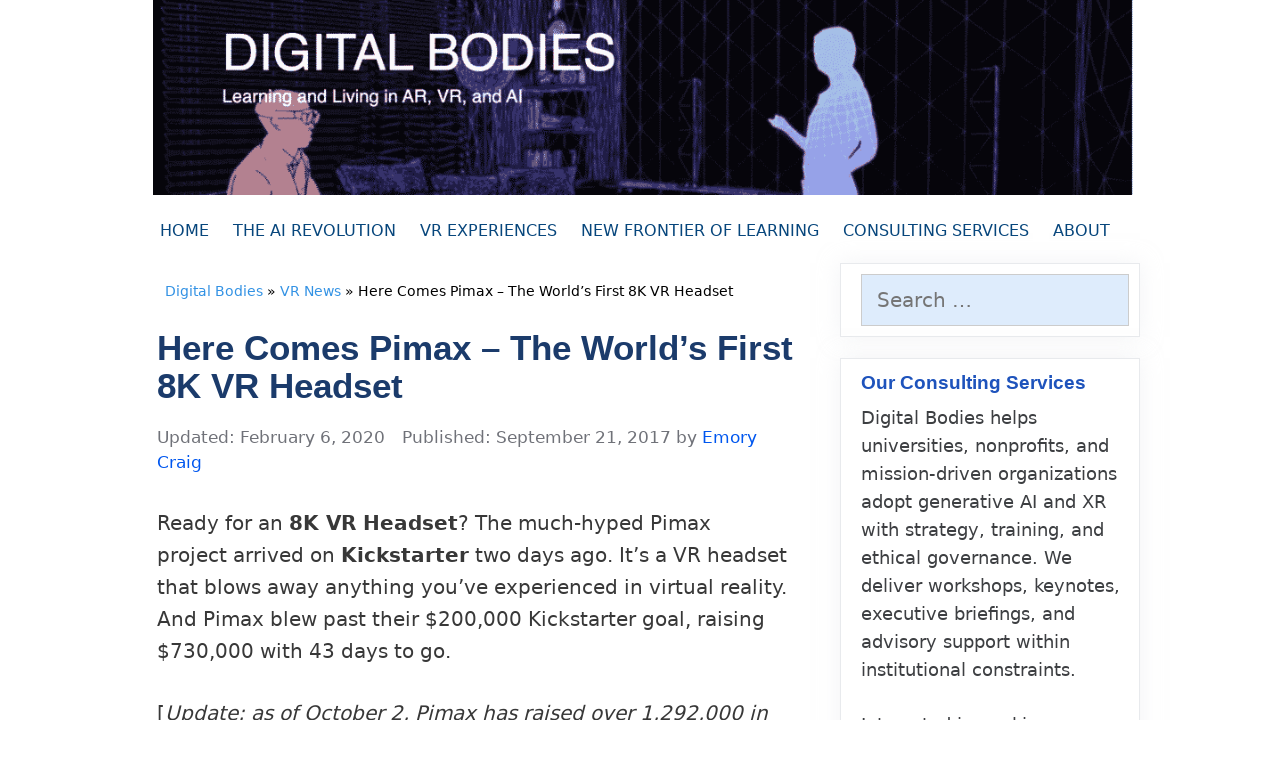

--- FILE ---
content_type: text/html; charset=UTF-8
request_url: https://www.digitalbodies.net/pimax-the-worlds-first-8k-vr-headset/
body_size: 30261
content:
<!DOCTYPE html>
<html lang="en-US">
<head><meta charset="UTF-8"><script type="cf4887b710b1a0d17206a1c7-text/javascript">if(navigator.userAgent.match(/MSIE|Internet Explorer/i)||navigator.userAgent.match(/Trident\/7\..*?rv:11/i)){var href=document.location.href;if(!href.match(/[?&]nowprocket/)){if(href.indexOf("?")==-1){if(href.indexOf("#")==-1){document.location.href=href+"?nowprocket=1"}else{document.location.href=href.replace("#","?nowprocket=1#")}}else{if(href.indexOf("#")==-1){document.location.href=href+"&nowprocket=1"}else{document.location.href=href.replace("#","&nowprocket=1#")}}}}</script><script type="cf4887b710b1a0d17206a1c7-text/javascript">(()=>{class RocketLazyLoadScripts{constructor(){this.v="2.0.4",this.userEvents=["keydown","keyup","mousedown","mouseup","mousemove","mouseover","mouseout","touchmove","touchstart","touchend","touchcancel","wheel","click","dblclick","input"],this.attributeEvents=["onblur","onclick","oncontextmenu","ondblclick","onfocus","onmousedown","onmouseenter","onmouseleave","onmousemove","onmouseout","onmouseover","onmouseup","onmousewheel","onscroll","onsubmit"]}async t(){this.i(),this.o(),/iP(ad|hone)/.test(navigator.userAgent)&&this.h(),this.u(),this.l(this),this.m(),this.k(this),this.p(this),this._(),await Promise.all([this.R(),this.L()]),this.lastBreath=Date.now(),this.S(this),this.P(),this.D(),this.O(),this.M(),await this.C(this.delayedScripts.normal),await this.C(this.delayedScripts.defer),await this.C(this.delayedScripts.async),await this.T(),await this.F(),await this.j(),await this.A(),window.dispatchEvent(new Event("rocket-allScriptsLoaded")),this.everythingLoaded=!0,this.lastTouchEnd&&await new Promise(t=>setTimeout(t,500-Date.now()+this.lastTouchEnd)),this.I(),this.H(),this.U(),this.W()}i(){this.CSPIssue=sessionStorage.getItem("rocketCSPIssue"),document.addEventListener("securitypolicyviolation",t=>{this.CSPIssue||"script-src-elem"!==t.violatedDirective||"data"!==t.blockedURI||(this.CSPIssue=!0,sessionStorage.setItem("rocketCSPIssue",!0))},{isRocket:!0})}o(){window.addEventListener("pageshow",t=>{this.persisted=t.persisted,this.realWindowLoadedFired=!0},{isRocket:!0}),window.addEventListener("pagehide",()=>{this.onFirstUserAction=null},{isRocket:!0})}h(){let t;function e(e){t=e}window.addEventListener("touchstart",e,{isRocket:!0}),window.addEventListener("touchend",function i(o){o.changedTouches[0]&&t.changedTouches[0]&&Math.abs(o.changedTouches[0].pageX-t.changedTouches[0].pageX)<10&&Math.abs(o.changedTouches[0].pageY-t.changedTouches[0].pageY)<10&&o.timeStamp-t.timeStamp<200&&(window.removeEventListener("touchstart",e,{isRocket:!0}),window.removeEventListener("touchend",i,{isRocket:!0}),"INPUT"===o.target.tagName&&"text"===o.target.type||(o.target.dispatchEvent(new TouchEvent("touchend",{target:o.target,bubbles:!0})),o.target.dispatchEvent(new MouseEvent("mouseover",{target:o.target,bubbles:!0})),o.target.dispatchEvent(new PointerEvent("click",{target:o.target,bubbles:!0,cancelable:!0,detail:1,clientX:o.changedTouches[0].clientX,clientY:o.changedTouches[0].clientY})),event.preventDefault()))},{isRocket:!0})}q(t){this.userActionTriggered||("mousemove"!==t.type||this.firstMousemoveIgnored?"keyup"===t.type||"mouseover"===t.type||"mouseout"===t.type||(this.userActionTriggered=!0,this.onFirstUserAction&&this.onFirstUserAction()):this.firstMousemoveIgnored=!0),"click"===t.type&&t.preventDefault(),t.stopPropagation(),t.stopImmediatePropagation(),"touchstart"===this.lastEvent&&"touchend"===t.type&&(this.lastTouchEnd=Date.now()),"click"===t.type&&(this.lastTouchEnd=0),this.lastEvent=t.type,t.composedPath&&t.composedPath()[0].getRootNode()instanceof ShadowRoot&&(t.rocketTarget=t.composedPath()[0]),this.savedUserEvents.push(t)}u(){this.savedUserEvents=[],this.userEventHandler=this.q.bind(this),this.userEvents.forEach(t=>window.addEventListener(t,this.userEventHandler,{passive:!1,isRocket:!0})),document.addEventListener("visibilitychange",this.userEventHandler,{isRocket:!0})}U(){this.userEvents.forEach(t=>window.removeEventListener(t,this.userEventHandler,{passive:!1,isRocket:!0})),document.removeEventListener("visibilitychange",this.userEventHandler,{isRocket:!0}),this.savedUserEvents.forEach(t=>{(t.rocketTarget||t.target).dispatchEvent(new window[t.constructor.name](t.type,t))})}m(){const t="return false",e=Array.from(this.attributeEvents,t=>"data-rocket-"+t),i="["+this.attributeEvents.join("],[")+"]",o="[data-rocket-"+this.attributeEvents.join("],[data-rocket-")+"]",s=(e,i,o)=>{o&&o!==t&&(e.setAttribute("data-rocket-"+i,o),e["rocket"+i]=new Function("event",o),e.setAttribute(i,t))};new MutationObserver(t=>{for(const n of t)"attributes"===n.type&&(n.attributeName.startsWith("data-rocket-")||this.everythingLoaded?n.attributeName.startsWith("data-rocket-")&&this.everythingLoaded&&this.N(n.target,n.attributeName.substring(12)):s(n.target,n.attributeName,n.target.getAttribute(n.attributeName))),"childList"===n.type&&n.addedNodes.forEach(t=>{if(t.nodeType===Node.ELEMENT_NODE)if(this.everythingLoaded)for(const i of[t,...t.querySelectorAll(o)])for(const t of i.getAttributeNames())e.includes(t)&&this.N(i,t.substring(12));else for(const e of[t,...t.querySelectorAll(i)])for(const t of e.getAttributeNames())this.attributeEvents.includes(t)&&s(e,t,e.getAttribute(t))})}).observe(document,{subtree:!0,childList:!0,attributeFilter:[...this.attributeEvents,...e]})}I(){this.attributeEvents.forEach(t=>{document.querySelectorAll("[data-rocket-"+t+"]").forEach(e=>{this.N(e,t)})})}N(t,e){const i=t.getAttribute("data-rocket-"+e);i&&(t.setAttribute(e,i),t.removeAttribute("data-rocket-"+e))}k(t){Object.defineProperty(HTMLElement.prototype,"onclick",{get(){return this.rocketonclick||null},set(e){this.rocketonclick=e,this.setAttribute(t.everythingLoaded?"onclick":"data-rocket-onclick","this.rocketonclick(event)")}})}S(t){function e(e,i){let o=e[i];e[i]=null,Object.defineProperty(e,i,{get:()=>o,set(s){t.everythingLoaded?o=s:e["rocket"+i]=o=s}})}e(document,"onreadystatechange"),e(window,"onload"),e(window,"onpageshow");try{Object.defineProperty(document,"readyState",{get:()=>t.rocketReadyState,set(e){t.rocketReadyState=e},configurable:!0}),document.readyState="loading"}catch(t){console.log("WPRocket DJE readyState conflict, bypassing")}}l(t){this.originalAddEventListener=EventTarget.prototype.addEventListener,this.originalRemoveEventListener=EventTarget.prototype.removeEventListener,this.savedEventListeners=[],EventTarget.prototype.addEventListener=function(e,i,o){o&&o.isRocket||!t.B(e,this)&&!t.userEvents.includes(e)||t.B(e,this)&&!t.userActionTriggered||e.startsWith("rocket-")||t.everythingLoaded?t.originalAddEventListener.call(this,e,i,o):(t.savedEventListeners.push({target:this,remove:!1,type:e,func:i,options:o}),"mouseenter"!==e&&"mouseleave"!==e||t.originalAddEventListener.call(this,e,t.savedUserEvents.push,o))},EventTarget.prototype.removeEventListener=function(e,i,o){o&&o.isRocket||!t.B(e,this)&&!t.userEvents.includes(e)||t.B(e,this)&&!t.userActionTriggered||e.startsWith("rocket-")||t.everythingLoaded?t.originalRemoveEventListener.call(this,e,i,o):t.savedEventListeners.push({target:this,remove:!0,type:e,func:i,options:o})}}J(t,e){this.savedEventListeners=this.savedEventListeners.filter(i=>{let o=i.type,s=i.target||window;return e!==o||t!==s||(this.B(o,s)&&(i.type="rocket-"+o),this.$(i),!1)})}H(){EventTarget.prototype.addEventListener=this.originalAddEventListener,EventTarget.prototype.removeEventListener=this.originalRemoveEventListener,this.savedEventListeners.forEach(t=>this.$(t))}$(t){t.remove?this.originalRemoveEventListener.call(t.target,t.type,t.func,t.options):this.originalAddEventListener.call(t.target,t.type,t.func,t.options)}p(t){let e;function i(e){return t.everythingLoaded?e:e.split(" ").map(t=>"load"===t||t.startsWith("load.")?"rocket-jquery-load":t).join(" ")}function o(o){function s(e){const s=o.fn[e];o.fn[e]=o.fn.init.prototype[e]=function(){return this[0]===window&&t.userActionTriggered&&("string"==typeof arguments[0]||arguments[0]instanceof String?arguments[0]=i(arguments[0]):"object"==typeof arguments[0]&&Object.keys(arguments[0]).forEach(t=>{const e=arguments[0][t];delete arguments[0][t],arguments[0][i(t)]=e})),s.apply(this,arguments),this}}if(o&&o.fn&&!t.allJQueries.includes(o)){const e={DOMContentLoaded:[],"rocket-DOMContentLoaded":[]};for(const t in e)document.addEventListener(t,()=>{e[t].forEach(t=>t())},{isRocket:!0});o.fn.ready=o.fn.init.prototype.ready=function(i){function s(){parseInt(o.fn.jquery)>2?setTimeout(()=>i.bind(document)(o)):i.bind(document)(o)}return"function"==typeof i&&(t.realDomReadyFired?!t.userActionTriggered||t.fauxDomReadyFired?s():e["rocket-DOMContentLoaded"].push(s):e.DOMContentLoaded.push(s)),o([])},s("on"),s("one"),s("off"),t.allJQueries.push(o)}e=o}t.allJQueries=[],o(window.jQuery),Object.defineProperty(window,"jQuery",{get:()=>e,set(t){o(t)}})}P(){const t=new Map;document.write=document.writeln=function(e){const i=document.currentScript,o=document.createRange(),s=i.parentElement;let n=t.get(i);void 0===n&&(n=i.nextSibling,t.set(i,n));const c=document.createDocumentFragment();o.setStart(c,0),c.appendChild(o.createContextualFragment(e)),s.insertBefore(c,n)}}async R(){return new Promise(t=>{this.userActionTriggered?t():this.onFirstUserAction=t})}async L(){return new Promise(t=>{document.addEventListener("DOMContentLoaded",()=>{this.realDomReadyFired=!0,t()},{isRocket:!0})})}async j(){return this.realWindowLoadedFired?Promise.resolve():new Promise(t=>{window.addEventListener("load",t,{isRocket:!0})})}M(){this.pendingScripts=[];this.scriptsMutationObserver=new MutationObserver(t=>{for(const e of t)e.addedNodes.forEach(t=>{"SCRIPT"!==t.tagName||t.noModule||t.isWPRocket||this.pendingScripts.push({script:t,promise:new Promise(e=>{const i=()=>{const i=this.pendingScripts.findIndex(e=>e.script===t);i>=0&&this.pendingScripts.splice(i,1),e()};t.addEventListener("load",i,{isRocket:!0}),t.addEventListener("error",i,{isRocket:!0}),setTimeout(i,1e3)})})})}),this.scriptsMutationObserver.observe(document,{childList:!0,subtree:!0})}async F(){await this.X(),this.pendingScripts.length?(await this.pendingScripts[0].promise,await this.F()):this.scriptsMutationObserver.disconnect()}D(){this.delayedScripts={normal:[],async:[],defer:[]},document.querySelectorAll("script[type$=rocketlazyloadscript]").forEach(t=>{t.hasAttribute("data-rocket-src")?t.hasAttribute("async")&&!1!==t.async?this.delayedScripts.async.push(t):t.hasAttribute("defer")&&!1!==t.defer||"module"===t.getAttribute("data-rocket-type")?this.delayedScripts.defer.push(t):this.delayedScripts.normal.push(t):this.delayedScripts.normal.push(t)})}async _(){await this.L();let t=[];document.querySelectorAll("script[type$=rocketlazyloadscript][data-rocket-src]").forEach(e=>{let i=e.getAttribute("data-rocket-src");if(i&&!i.startsWith("data:")){i.startsWith("//")&&(i=location.protocol+i);try{const o=new URL(i).origin;o!==location.origin&&t.push({src:o,crossOrigin:e.crossOrigin||"module"===e.getAttribute("data-rocket-type")})}catch(t){}}}),t=[...new Map(t.map(t=>[JSON.stringify(t),t])).values()],this.Y(t,"preconnect")}async G(t){if(await this.K(),!0!==t.noModule||!("noModule"in HTMLScriptElement.prototype))return new Promise(e=>{let i;function o(){(i||t).setAttribute("data-rocket-status","executed"),e()}try{if(navigator.userAgent.includes("Firefox/")||""===navigator.vendor||this.CSPIssue)i=document.createElement("script"),[...t.attributes].forEach(t=>{let e=t.nodeName;"type"!==e&&("data-rocket-type"===e&&(e="type"),"data-rocket-src"===e&&(e="src"),i.setAttribute(e,t.nodeValue))}),t.text&&(i.text=t.text),t.nonce&&(i.nonce=t.nonce),i.hasAttribute("src")?(i.addEventListener("load",o,{isRocket:!0}),i.addEventListener("error",()=>{i.setAttribute("data-rocket-status","failed-network"),e()},{isRocket:!0}),setTimeout(()=>{i.isConnected||e()},1)):(i.text=t.text,o()),i.isWPRocket=!0,t.parentNode.replaceChild(i,t);else{const i=t.getAttribute("data-rocket-type"),s=t.getAttribute("data-rocket-src");i?(t.type=i,t.removeAttribute("data-rocket-type")):t.removeAttribute("type"),t.addEventListener("load",o,{isRocket:!0}),t.addEventListener("error",i=>{this.CSPIssue&&i.target.src.startsWith("data:")?(console.log("WPRocket: CSP fallback activated"),t.removeAttribute("src"),this.G(t).then(e)):(t.setAttribute("data-rocket-status","failed-network"),e())},{isRocket:!0}),s?(t.fetchPriority="high",t.removeAttribute("data-rocket-src"),t.src=s):t.src="data:text/javascript;base64,"+window.btoa(unescape(encodeURIComponent(t.text)))}}catch(i){t.setAttribute("data-rocket-status","failed-transform"),e()}});t.setAttribute("data-rocket-status","skipped")}async C(t){const e=t.shift();return e?(e.isConnected&&await this.G(e),this.C(t)):Promise.resolve()}O(){this.Y([...this.delayedScripts.normal,...this.delayedScripts.defer,...this.delayedScripts.async],"preload")}Y(t,e){this.trash=this.trash||[];let i=!0;var o=document.createDocumentFragment();t.forEach(t=>{const s=t.getAttribute&&t.getAttribute("data-rocket-src")||t.src;if(s&&!s.startsWith("data:")){const n=document.createElement("link");n.href=s,n.rel=e,"preconnect"!==e&&(n.as="script",n.fetchPriority=i?"high":"low"),t.getAttribute&&"module"===t.getAttribute("data-rocket-type")&&(n.crossOrigin=!0),t.crossOrigin&&(n.crossOrigin=t.crossOrigin),t.integrity&&(n.integrity=t.integrity),t.nonce&&(n.nonce=t.nonce),o.appendChild(n),this.trash.push(n),i=!1}}),document.head.appendChild(o)}W(){this.trash.forEach(t=>t.remove())}async T(){try{document.readyState="interactive"}catch(t){}this.fauxDomReadyFired=!0;try{await this.K(),this.J(document,"readystatechange"),document.dispatchEvent(new Event("rocket-readystatechange")),await this.K(),document.rocketonreadystatechange&&document.rocketonreadystatechange(),await this.K(),this.J(document,"DOMContentLoaded"),document.dispatchEvent(new Event("rocket-DOMContentLoaded")),await this.K(),this.J(window,"DOMContentLoaded"),window.dispatchEvent(new Event("rocket-DOMContentLoaded"))}catch(t){console.error(t)}}async A(){try{document.readyState="complete"}catch(t){}try{await this.K(),this.J(document,"readystatechange"),document.dispatchEvent(new Event("rocket-readystatechange")),await this.K(),document.rocketonreadystatechange&&document.rocketonreadystatechange(),await this.K(),this.J(window,"load"),window.dispatchEvent(new Event("rocket-load")),await this.K(),window.rocketonload&&window.rocketonload(),await this.K(),this.allJQueries.forEach(t=>t(window).trigger("rocket-jquery-load")),await this.K(),this.J(window,"pageshow");const t=new Event("rocket-pageshow");t.persisted=this.persisted,window.dispatchEvent(t),await this.K(),window.rocketonpageshow&&window.rocketonpageshow({persisted:this.persisted})}catch(t){console.error(t)}}async K(){Date.now()-this.lastBreath>45&&(await this.X(),this.lastBreath=Date.now())}async X(){return document.hidden?new Promise(t=>setTimeout(t)):new Promise(t=>requestAnimationFrame(t))}B(t,e){return e===document&&"readystatechange"===t||(e===document&&"DOMContentLoaded"===t||(e===window&&"DOMContentLoaded"===t||(e===window&&"load"===t||e===window&&"pageshow"===t)))}static run(){(new RocketLazyLoadScripts).t()}}RocketLazyLoadScripts.run()})();</script>
	
	<script type="rocketlazyloadscript">
	window.dataLayer = window.dataLayer || [];
	function gtag() {
		dataLayer.push(arguments);
	}
	gtag("consent", "default", {
		ad_user_data: "denied",
		ad_personalization: "denied",
		ad_storage: "denied",
		analytics_storage: "denied",
		functionality_storage: "denied",
		personalization_storage: "denied",
		security_storage: "granted",
		wait_for_update: 500,
	});
	gtag("set", "ads_data_redaction", true);
	</script>
<meta name='robots' content='index, follow, max-image-preview:large, max-snippet:-1, max-video-preview:-1' />
	<style></style>
	<meta name="viewport" content="width=device-width, initial-scale=1">
	<!-- This site is optimized with the Yoast SEO Premium plugin v20.8 (Yoast SEO v20.8) - https://yoast.com/wordpress/plugins/seo/ -->
	<title>Here Comes Pimax - The World&#039;s First 8K VR Headset | Digital Bodies</title>
<style id="wpr-usedcss">:where(.wp-block-button__link){box-shadow:none;text-decoration:none;border-radius:9999px;padding:calc(.667em + 2px) calc(1.333em + 2px)}:where(.wp-block-columns.has-background){padding:1.25em 2.375em}:where(.wp-block-post-comments input[type=submit]){border:none}:where(.wp-block-file__button){border-radius:2em;padding:.5em 1em}:where(.wp-block-file__button):is(a):active,:where(.wp-block-file__button):is(a):focus,:where(.wp-block-file__button):is(a):hover,:where(.wp-block-file__button):is(a):visited{box-shadow:none;color:#fff;opacity:.85;text-decoration:none}ol,ul{box-sizing:border-box}:where(.wp-block-navigation .wp-block-navigation__submenu-container .wp-block-navigation-item a:not(.wp-element-button)),:where(.wp-block-navigation .wp-block-navigation__submenu-container .wp-block-navigation-submenu a:not(.wp-element-button)),:where(.wp-block-navigation.has-background .wp-block-navigation-item a:not(.wp-element-button)),:where(.wp-block-navigation.has-background .wp-block-navigation-submenu a:not(.wp-element-button)){padding:.5em 1em}:where(p.has-text-color:not(.has-link-color)) a{color:inherit}:where(.wp-block-search__button){border:1px solid #ccc;padding:.375em .625em}:where(.wp-block-search__button-inside .wp-block-search__inside-wrapper){padding:4px;border:1px solid #949494}:where(.wp-block-search__button-inside .wp-block-search__inside-wrapper) .wp-block-search__input{border-radius:0;border:none;padding:0 0 0 .25em}:where(.wp-block-search__button-inside .wp-block-search__inside-wrapper) .wp-block-search__input:focus{outline:0}:where(.wp-block-search__button-inside .wp-block-search__inside-wrapper) :where(.wp-block-search__button){padding:.125em .5em}:root{--wp--preset--font-size--normal:16px;--wp--preset--font-size--huge:42px}.aligncenter{clear:both}.screen-reader-text{border:0;clip:rect(1px,1px,1px,1px);-webkit-clip-path:inset(50%);clip-path:inset(50%);height:1px;margin:-1px;overflow:hidden;padding:0;position:absolute;width:1px;word-wrap:normal!important}.screen-reader-text:focus{background-color:#ddd;clip:auto!important;-webkit-clip-path:none;clip-path:none;color:#444;display:block;font-size:1em;height:auto;left:5px;line-height:normal;padding:15px 23px 14px;text-decoration:none;top:5px;width:auto;z-index:100000}html :where(.has-border-color){border-style:solid}html :where([style*=border-top-color]){border-top-style:solid}html :where([style*=border-right-color]){border-right-style:solid}html :where([style*=border-bottom-color]){border-bottom-style:solid}html :where([style*=border-left-color]){border-left-style:solid}html :where([style*=border-width]){border-style:solid}html :where([style*=border-top-width]){border-top-style:solid}html :where([style*=border-right-width]){border-right-style:solid}html :where([style*=border-bottom-width]){border-bottom-style:solid}html :where([style*=border-left-width]){border-left-style:solid}html :where(img[class*=wp-image-]){height:auto;max-width:100%}body{--wp--preset--color--black:#000000;--wp--preset--color--cyan-bluish-gray:#abb8c3;--wp--preset--color--white:#ffffff;--wp--preset--color--pale-pink:#f78da7;--wp--preset--color--vivid-red:#cf2e2e;--wp--preset--color--luminous-vivid-orange:#ff6900;--wp--preset--color--luminous-vivid-amber:#fcb900;--wp--preset--color--light-green-cyan:#7bdcb5;--wp--preset--color--vivid-green-cyan:#00d084;--wp--preset--color--pale-cyan-blue:#8ed1fc;--wp--preset--color--vivid-cyan-blue:#0693e3;--wp--preset--color--vivid-purple:#9b51e0;--wp--preset--color--contrast:var(--contrast);--wp--preset--color--contrast-2:var(--contrast-2);--wp--preset--color--contrast-3:var(--contrast-3);--wp--preset--color--base:var(--base);--wp--preset--color--base-2:var(--base-2);--wp--preset--color--base-3:var(--base-3);--wp--preset--color--accent:var(--accent);--wp--preset--gradient--vivid-cyan-blue-to-vivid-purple:linear-gradient(135deg,rgba(6, 147, 227, 1) 0%,rgb(155, 81, 224) 100%);--wp--preset--gradient--light-green-cyan-to-vivid-green-cyan:linear-gradient(135deg,rgb(122, 220, 180) 0%,rgb(0, 208, 130) 100%);--wp--preset--gradient--luminous-vivid-amber-to-luminous-vivid-orange:linear-gradient(135deg,rgba(252, 185, 0, 1) 0%,rgba(255, 105, 0, 1) 100%);--wp--preset--gradient--luminous-vivid-orange-to-vivid-red:linear-gradient(135deg,rgba(255, 105, 0, 1) 0%,rgb(207, 46, 46) 100%);--wp--preset--gradient--very-light-gray-to-cyan-bluish-gray:linear-gradient(135deg,rgb(238, 238, 238) 0%,rgb(169, 184, 195) 100%);--wp--preset--gradient--cool-to-warm-spectrum:linear-gradient(135deg,rgb(74, 234, 220) 0%,rgb(151, 120, 209) 20%,rgb(207, 42, 186) 40%,rgb(238, 44, 130) 60%,rgb(251, 105, 98) 80%,rgb(254, 248, 76) 100%);--wp--preset--gradient--blush-light-purple:linear-gradient(135deg,rgb(255, 206, 236) 0%,rgb(152, 150, 240) 100%);--wp--preset--gradient--blush-bordeaux:linear-gradient(135deg,rgb(254, 205, 165) 0%,rgb(254, 45, 45) 50%,rgb(107, 0, 62) 100%);--wp--preset--gradient--luminous-dusk:linear-gradient(135deg,rgb(255, 203, 112) 0%,rgb(199, 81, 192) 50%,rgb(65, 88, 208) 100%);--wp--preset--gradient--pale-ocean:linear-gradient(135deg,rgb(255, 245, 203) 0%,rgb(182, 227, 212) 50%,rgb(51, 167, 181) 100%);--wp--preset--gradient--electric-grass:linear-gradient(135deg,rgb(202, 248, 128) 0%,rgb(113, 206, 126) 100%);--wp--preset--gradient--midnight:linear-gradient(135deg,rgb(2, 3, 129) 0%,rgb(40, 116, 252) 100%);--wp--preset--duotone--dark-grayscale:url('#wp-duotone-dark-grayscale');--wp--preset--duotone--grayscale:url('#wp-duotone-grayscale');--wp--preset--duotone--purple-yellow:url('#wp-duotone-purple-yellow');--wp--preset--duotone--blue-red:url('#wp-duotone-blue-red');--wp--preset--duotone--midnight:url('#wp-duotone-midnight');--wp--preset--duotone--magenta-yellow:url('#wp-duotone-magenta-yellow');--wp--preset--duotone--purple-green:url('#wp-duotone-purple-green');--wp--preset--duotone--blue-orange:url('#wp-duotone-blue-orange');--wp--preset--font-size--small:13px;--wp--preset--font-size--medium:20px;--wp--preset--font-size--large:36px;--wp--preset--font-size--x-large:42px;--wp--preset--spacing--20:0.44rem;--wp--preset--spacing--30:0.67rem;--wp--preset--spacing--40:1rem;--wp--preset--spacing--50:1.5rem;--wp--preset--spacing--60:2.25rem;--wp--preset--spacing--70:3.38rem;--wp--preset--spacing--80:5.06rem}:where(.is-layout-flex){gap:.5em}:where(.wp-block-columns.is-layout-flex){gap:2em}.clearfix:after,.clearfix:before,.grid-30:after,.grid-30:before,.grid-50:after,.grid-50:before,.grid-70:after,.grid-70:before,.grid-container:after,.grid-container:before,[class*=mobile-grid-]:after,[class*=mobile-grid-]:before,[class*=tablet-grid-]:after,[class*=tablet-grid-]:before{content:".";display:block;overflow:hidden;visibility:hidden;font-size:0;line-height:0;width:0;height:0}.clearfix:after,.grid-30:after,.grid-50:after,.grid-70:after,.grid-container:after,[class*=mobile-grid-]:after,[class*=tablet-grid-]:after{clear:both}.grid-container{margin-left:auto;margin-right:auto;max-width:1200px;padding-left:10px;padding-right:10px}.grid-30,.grid-50,.grid-70,[class*=mobile-grid-],[class*=tablet-grid-]{box-sizing:border-box;padding-left:10px;padding-right:10px}.grid-parent{padding-left:0;padding-right:0}@media (max-width:767px){.mobile-grid-100{clear:both;width:100%}}@media (min-width:768px) and (max-width:1024px){.tablet-grid-30{float:left;width:30%}.tablet-grid-50{float:left;width:50%}.tablet-grid-70{float:left;width:70%}.inside-footer-widgets>div{margin-bottom:50px}.inside-footer-widgets>div:nth-child(odd){clear:both}.active-footer-widgets-2 .inside-footer-widgets>div{margin-bottom:0}}@media (min-width:1025px){.grid-30{float:left;width:30%}.grid-50{float:left;width:50%}.grid-70{float:left;width:70%}}a,address,blockquote,body,caption,cite,code,dd,div,dl,dt,em,form,h1,h2,h3,html,iframe,label,li,object,ol,p,s,small,span,strong,sub,sup,td,th,tr,tt,ul,var{border:0;margin:0;padding:0}html{font-family:sans-serif;-webkit-text-size-adjust:100%;-ms-text-size-adjust:100%}article,aside,details,footer,header,main,nav{display:block}audio,progress,video{display:inline-block;vertical-align:baseline}audio:not([controls]){display:none;height:0}[hidden],template{display:none}ol,ul{list-style:none}caption,td,th{font-weight:400;text-align:left;padding:5px}blockquote:after,blockquote:before{content:""}a{background-color:transparent}a img{border:0}body,button,input,select,textarea{font-family:-apple-system,system-ui,BlinkMacSystemFont,"Segoe UI",Helvetica,Arial,sans-serif,"Apple Color Emoji","Segoe UI Emoji","Segoe UI Symbol";font-weight:400;text-transform:none;font-size:17px;line-height:1.5}p{margin-bottom:1.5em}h1,h2,h3{font-family:inherit;font-size:100%;font-style:inherit;font-weight:inherit}blockquote{border-left:5px solid rgba(0,0,0,.05);padding:20px;font-size:1.2em;font-style:italic;margin:0 0 1.5em;position:relative}blockquote p:last-child{margin:0}td,th{border:1px solid rgba(0,0,0,.1)}td,th{padding:8px}th{border-width:0 1px 1px 0}td{border-width:0 1px 1px 0}hr{background-color:rgba(0,0,0,.1);border:0;height:1px;margin-bottom:40px;margin-top:40px}h1{font-size:42px;margin-bottom:20px;line-height:1.2em;font-weight:400;text-transform:none}h2{font-size:35px;margin-bottom:20px;line-height:1.2em;font-weight:400;text-transform:none}h3{font-size:29px;margin-bottom:20px;line-height:1.2em;font-weight:400;text-transform:none}ol,ul{margin:0 0 1.5em 3em}ul{list-style:disc}ol{list-style:decimal}li>ol,li>ul{margin-bottom:0;margin-left:1.5em}dt{font-weight:700}dd{margin:0 1.5em 1.5em}strong{font-weight:700}cite,em,i{font-style:italic}address{margin:0 0 1.5em}code,tt,var{font:15px Monaco,Consolas,"Andale Mono","DejaVu Sans Mono",monospace}mark{text-decoration:none}sub,sup{font-size:75%;height:0;line-height:0;position:relative;vertical-align:baseline}sup{bottom:1ex}sub{top:.5ex}small{font-size:75%}th{font-weight:700}img{height:auto;max-width:100%}button,input,select,textarea{font-size:100%;margin:0;vertical-align:baseline}button,html input[type=button],input[type=reset],input[type=submit]{border:1px solid transparent;background:#55555e;cursor:pointer;-webkit-appearance:button;padding:10px 20px;color:#fff}input[type=checkbox],input[type=radio]{box-sizing:border-box;padding:0}input[type=search]{-webkit-appearance:textfield;box-sizing:content-box}input[type=search]::-webkit-search-decoration{-webkit-appearance:none}button::-moz-focus-inner,input::-moz-focus-inner{border:0;padding:0}input[type=email],input[type=number],input[type=password],input[type=search],input[type=tel],input[type=text],input[type=url],select,textarea{background:#fafafa;color:#666;border:1px solid #ccc;border-radius:0;padding:10px 15px;box-sizing:border-box;max-width:100%}textarea{overflow:auto;vertical-align:top;width:100%}input[type=file]{max-width:100%;box-sizing:border-box}a,button,input{transition:color .1s ease-in-out,background-color .1s ease-in-out}a{text-decoration:none}.button{padding:10px 20px;display:inline-block}.aligncenter{clear:both;display:block;margin:0 auto}.size-full,.size-medium{max-width:100%;height:auto}.screen-reader-text{border:0;clip:rect(1px,1px,1px,1px);-webkit-clip-path:inset(50%);clip-path:inset(50%);height:1px;margin:-1px;overflow:hidden;padding:0;position:absolute!important;width:1px;word-wrap:normal!important}.screen-reader-text:focus{background-color:#f1f1f1;border-radius:3px;box-shadow:0 0 2px 2px rgba(0,0,0,.6);clip:auto!important;-webkit-clip-path:none;clip-path:none;color:#21759b;display:block;font-size:.875rem;font-weight:700;height:auto;left:5px;line-height:normal;padding:15px 23px 14px;text-decoration:none;top:5px;width:auto;z-index:100000}#primary[tabindex="-1"]:focus{outline:0}.clear:after,.entry-content:after,.inside-footer-widgets:not(.grid-container):after,.inside-header:not(.grid-container):after,.inside-navigation:not(.grid-container):after,.site-content:after,.site-footer:after,.site-header:after,.site-info:after{content:"";display:table;clear:both}.main-navigation{z-index:100;padding:0;clear:both;display:block}.main-navigation a{display:block;text-decoration:none;font-weight:400;text-transform:none;font-size:15px}.main-navigation ul{list-style:none;margin:0;padding-left:0}.main-navigation .main-nav ul li a{padding-left:20px;padding-right:20px;line-height:60px}.inside-navigation{position:relative}.main-navigation li{float:left;position:relative}.main-navigation ul ul{display:block;box-shadow:1px 1px 0 rgba(0,0,0,.1);float:left;position:absolute;left:-99999px;opacity:0;z-index:99999;width:200px;text-align:left;top:auto;transition:opacity 80ms linear;transition-delay:0s;pointer-events:none;height:0;overflow:hidden}.main-navigation ul ul a{display:block}.main-navigation ul ul li{width:100%}.main-navigation .main-nav ul ul li a{line-height:normal;padding:10px 20px;font-size:14px}.main-navigation .main-nav ul li.menu-item-has-children>a{padding-right:0;position:relative}.main-navigation:not(.toggled) ul li:hover>ul{left:auto;opacity:1;transition-delay:150ms;pointer-events:auto;height:auto;overflow:visible}.main-navigation:not(.toggled) ul ul li:hover>ul{left:100%;top:0}.menu-item-has-children .dropdown-menu-toggle{display:inline-block;height:100%;clear:both;padding-right:20px;padding-left:10px}.menu-item-has-children ul .dropdown-menu-toggle{padding-top:10px;padding-bottom:10px;margin-top:-10px}.sidebar .menu-item-has-children .dropdown-menu-toggle,nav ul ul .menu-item-has-children .dropdown-menu-toggle{float:right}.widget-area .main-navigation li{float:none;display:block;width:100%;padding:0;margin:0}.sidebar .main-navigation.sub-menu-right ul li:hover ul{top:0;left:100%}.site-main .post-navigation{margin:0 0 2em;overflow:hidden}.site-main .post-navigation{margin-bottom:0}.site-header{position:relative}.inside-header{padding:20px 40px}.site-logo{display:inline-block;max-width:100%}.site-header .header-image{vertical-align:middle}.header-aligned-center .site-header{text-align:center}.entry-header .gp-icon,.posted-on .updated{display:none}.byline,.single .byline{display:inline}footer.entry-meta .byline,footer.entry-meta .posted-on{display:block}.entry-content:not(:first-child){margin-top:2em}.entry-header,.site-content{word-wrap:break-word}.entry-title{margin-bottom:0}.page-header>:last-child{margin-bottom:0}.entry-meta{font-size:85%;margin-top:.5em;line-height:1.5}footer.entry-meta{margin-top:2em}.entry-content>p:last-child{margin-bottom:0}embed,iframe,object{max-width:100%}.widget-area .widget{padding:40px}.widget select{max-width:100%}.footer-widgets .widget :last-child,.sidebar .widget :last-child{margin-bottom:0}.widget-title{margin-bottom:30px;font-size:20px;line-height:1.5;font-weight:400;text-transform:none}.widget ol,.widget ul{margin:0}.widget .search-field{width:100%}.widget_search .search-submit{display:none}.widget{margin:0 0 30px;box-sizing:border-box}.separate-containers .widget:last-child,.widget:last-child{margin-bottom:0}.footer-widgets .widget,.sidebar .widget{font-size:17px}.widget ul li{list-style-type:none;position:relative;padding-bottom:5px}.widget ul li.menu-item-has-children{padding-bottom:0}.sidebar .grid-container{max-width:100%;width:100%}.post{margin:0 0 2em}.page-header{margin-bottom:30px}.separate-containers .inside-article,.separate-containers .page-header{padding:40px}.separate-containers .page-header,.separate-containers .site-main>*,.separate-containers .widget{margin-bottom:20px}.separate-containers .site-main{margin:20px}.separate-containers.right-sidebar .site-main{margin-left:0}.separate-containers .inside-right-sidebar{margin-top:20px;margin-bottom:20px}.widget-area .main-navigation{margin-bottom:20px}.separate-containers .site-main>:last-child{margin-bottom:0}.site-info{text-align:center;font-size:15px}.site-info{padding:20px 40px}.footer-widgets{padding:40px}.site-footer .footer-widgets-container .inner-padding{padding:0 0 0 40px}.site-footer .footer-widgets-container .inside-footer-widgets{margin-left:-40px}.page-header-image-single{line-height:0}.separate-containers .inside-article>[class*=page-header-]{margin-bottom:2em;margin-top:0}.separate-containers .page-header-image-single{margin-top:20px}.gp-icon{display:inline-flex;align-self:center}.gp-icon svg{height:1em;width:1em;top:.125em;position:relative;fill:currentColor}.icon-menu-bars svg:nth-child(2),.toggled .icon-menu-bars svg:first-child{display:none}.toggled .icon-menu-bars svg:nth-child(2){display:block}.entry-meta .gp-icon{margin-right:.6em;opacity:.7}nav.toggled .icon-arrow-left svg{transform:rotate(-90deg)}nav.toggled .icon-arrow-right svg{transform:rotate(90deg)}.container.grid-container{width:auto}.menu-toggle{display:none}.menu-toggle{padding:0 20px;line-height:60px;margin:0;font-weight:400;text-transform:none;font-size:15px;cursor:pointer}button.menu-toggle{background-color:transparent;width:100%;border:0;text-align:center}button.menu-toggle:active,button.menu-toggle:focus,button.menu-toggle:hover{background-color:transparent}.menu-toggle .mobile-menu{padding-left:3px}.menu-toggle .gp-icon+.mobile-menu{padding-left:9px}.menu-toggle .mobile-menu:empty{display:none}nav.toggled ul ul.sub-menu{width:100%}.dropdown-hover .main-navigation.toggled ul li:hover>ul{transition-delay:0s}.toggled .menu-item-has-children .dropdown-menu-toggle{padding-left:20px}.main-navigation.toggled ul ul{transition:0s;visibility:hidden}.main-navigation.toggled .main-nav>ul{display:block}.main-navigation.toggled .main-nav li{float:none;clear:both;display:block;text-align:left}.main-navigation.toggled .menu-item-has-children .dropdown-menu-toggle{float:right}.page-header-image-single{display:none}@media (max-width:768px){a,body,button,input,select,textarea{transition:all 0s ease-in-out}.inside-header>:not(:last-child):not(.main-navigation){margin-bottom:20px}.site-header{text-align:center}.content-area,.inside-footer-widgets>div,.sidebar{float:none;width:100%;left:0;right:0}.site-main{margin-left:0!important;margin-right:0!important}body:not(.no-sidebar) .site-main{margin-bottom:0!important}.entry-meta{font-size:inherit}.entry-meta a{line-height:1.8em}.site-info{text-align:center}.copyright-bar{float:none!important;text-align:center!important}.inside-footer-widgets>div:not(:last-child){margin-bottom:40px}.site-footer .footer-widgets .footer-widgets-container .inside-footer-widgets{margin:0}.site-footer .footer-widgets .footer-widgets-container .inner-padding{padding:0}.main-navigation .menu-toggle{display:block}.main-navigation ul{display:none}}body{background-color:#fff;color:#262520}a{color:#166fbc}a:visited{color:#7fbef4}a:focus,a:hover{text-decoration:underline}.entry-title a,.main-navigation a,a.button{text-decoration:none}a:active,a:focus,a:hover{color:#000}body .grid-container{max-width:1000px}.site-header .header-image{width:980px}:root{--contrast:#222222;--contrast-2:#575760;--contrast-3:#b2b2be;--base:#f0f0f0;--base-2:#f7f8f9;--base-3:#ffffff;--accent:#1e73be}body,button,input,select,textarea{font-size:20px}body{line-height:1.6}.entry-content>[class*=wp-block-]:not(:last-child):not(.wp-block-heading){margin-bottom:1.5em}.main-navigation a,.menu-toggle{font-weight:500;text-transform:uppercase;font-size:16px}.main-navigation .main-nav ul ul li a{font-size:15px}.widget-title{font-family:Arial,Helvetica,sans-serif;font-weight:500;font-size:19px;margin-bottom:7px}.footer-widgets .widget,.sidebar .widget{font-size:18px}.button,button:not(.menu-toggle),html input[type=button],input[type=reset],input[type=submit]{font-weight:700;font-size:18px}h1{font-family:Arial,Helvetica,sans-serif;font-weight:700;font-size:38px}h2{font-family:Arial,Helvetica,sans-serif;font-weight:600;font-size:30px}h3{font-weight:600;font-size:26px}.site-info{font-size:18px}.site-header{background-color:#fff;color:#0f0f0f}.site-header a{color:#111}.site-header a:hover{color:#1e72bd}.main-navigation,.main-navigation ul ul{background-color:#fff}.main-navigation .main-nav ul li a,.main-navigation .menu-toggle{color:#07467c}.main-navigation .main-nav ul li:not([class*=current-menu-]):focus>a,.main-navigation .main-nav ul li:not([class*=current-menu-]):hover>a{color:#000;background-color:#7fbef4}button.menu-toggle:focus,button.menu-toggle:hover{color:#07467c}.main-navigation ul ul{background-color:#e6eff9}.main-navigation .main-nav ul ul li a{color:#000}.main-navigation .main-nav ul ul li:not([class*=current-menu-]):focus>a,.main-navigation .main-nav ul ul li:not([class*=current-menu-]):hover>a{color:#db0000;background-color:#b7d8f4}.separate-containers .inside-article,.separate-containers .page-header{color:#383838;background-color:#fff}.inside-article a,.page-header a{color:#3392e4}.entry-header h1,.page-header h1{color:#1b3b6b}.entry-title a{color:#1b3b6b}.entry-title a:hover{color:#f4114d}.entry-meta{color:#707279}.entry-meta a{color:#0057ef}.entry-meta a:hover{color:#f40e3c}h1{color:#000c54}h2{color:#6c00e0}h3{color:#c61c0f}.sidebar .widget{color:#3d3f42;background-color:#fff}.sidebar .widget a{color:#3053dd}.sidebar .widget a:hover{color:#1e72bd}.sidebar .widget .widget-title{color:#1e53bc}.footer-widgets{color:#fff;background-color:#373951}.footer-widgets a{color:#ff0505}.footer-widgets a:hover{color:#fff}.footer-widgets .widget-title{color:#fff}.site-info{color:#fff;background-color:#373951}.site-info a{color:#fff}.site-info a:hover{color:#dd1818}input[type=email],input[type=number],input[type=password],input[type=search],input[type=tel],input[type=text],input[type=url],select,textarea{color:#666;background-color:#deecfc;border-color:#ccc}input[type=email]:focus,input[type=number]:focus,input[type=password]:focus,input[type=search]:focus,input[type=tel]:focus,input[type=text]:focus,input[type=url]:focus,select:focus,textarea:focus{color:#666;background-color:#fff;border-color:#bfbfbf}a.button,button,html input[type=button],input[type=reset],input[type=submit]{color:#fff;background-color:#5aacf4}a.button:focus,a.button:hover,button:focus,button:hover,html input[type=button]:focus,html input[type=button]:hover,input[type=reset]:focus,input[type=reset]:hover,input[type=submit]:focus,input[type=submit]:hover{color:#fff;background-color:#0064bc}:root{--gp-search-modal-bg-color:var(--base-3);--gp-search-modal-text-color:var(--contrast);--gp-search-modal-overlay-bg-color:rgba(0, 0, 0, .2)}.inside-header{padding:0 16px 25px 22px}.separate-containers .inside-article,.separate-containers .page-header{padding:17px}.separate-containers .page-header,.separate-containers .site-main>*,.separate-containers .widget,.widget-area .main-navigation{margin-bottom:21px}.separate-containers .site-main{margin:21px}.separate-containers .page-header-image-single{margin-top:21px}.separate-containers .inside-right-sidebar{margin-top:21px;margin-bottom:21px}.main-navigation .main-nav ul li a,.menu-toggle{padding-left:4px;padding-right:4px;line-height:22px}.main-navigation .main-nav ul ul li a{padding:20px 4px}.rtl .menu-item-has-children .dropdown-menu-toggle{padding-left:4px}.menu-item-has-children .dropdown-menu-toggle{padding-right:4px}.menu-item-has-children ul .dropdown-menu-toggle{padding-top:20px;padding-bottom:20px;margin-top:-20px}.rtl .main-navigation .main-nav ul li.menu-item-has-children>a{padding-right:4px}.widget-area .widget{padding:10px 10px 10px 20px}.footer-widgets{padding:20px 10px 30px 20px}.site-info{padding:10px}body{background-attachment:inherit}.site-header{background-repeat:no-repeat;background-size:100% auto;background-attachment:inherit;background-position:0 0}.main-navigation,.main-navigation .menu-toggle{background-repeat:no-repeat}.footer-widgets{background-repeat:no-repeat;background-size:cover;background-attachment:inherit;background-position:0,0}.site-info{background-attachment:local}.entry-content:not(:first-child),footer.entry-meta{margin-top:1.6em}.main-navigation.toggled .main-nav>ul{background-color:#fff}h1.entry-title{font-size:35px;line-height:0}h2.entry-title{font-size:30px}@media (max-width:1024px){.main-navigation .menu-toggle,.main-navigation:not(.slideout-navigation) a{font-size:18px}.main-navigation:not(.slideout-navigation) .main-nav ul ul li a{font-size:15px}}.post-image-aligned-center .featured-image{text-align:center}.post-image-below-header.post-image-aligned-center .inside-article .featured-image{margin-top:2em}@media (max-width:768px){h1{font-size:32px}h2{font-size:32px}h3{font-size:27px}.separate-containers .inside-article,.separate-containers .page-header{padding:16px 22px}.inside-header{padding-top:8px;padding-right:16px;padding-bottom:20px;padding-left:16px}.widget-area .widget{padding-top:10px;padding-right:10px;padding-bottom:10px;padding-left:10px}.footer-widgets{padding-top:16px;padding-right:20px;padding-bottom:16px;padding-left:20px}.site-info{padding-right:10px;padding-left:10px}.main-navigation .menu-toggle{padding-left:26px;padding-right:26px}.main-navigation .main-nav ul li a,.main-navigation .menu-toggle{line-height:36px}h1.entry-title{font-size:35px}h2.entry-title{font-size:30px}.main-navigation .menu-toggle,.main-navigation:not(.slideout-navigation) a{font-size:20px}.main-navigation:not(.slideout-navigation) .main-nav ul ul li a{font-size:17px}body:not(.post-image-aligned-center) .featured-image,body:not(.post-image-aligned-center) .inside-article .featured-image{margin-right:0;margin-left:0;float:none;text-align:center}.main-navigation .main-nav ul li a{color:#41127c;margin-left:20px;margin-right:20px;margin-bottom:16px}}:root{--swiper-theme-color:#007aff}:root{--swiper-navigation-size:44px}:root{--jp-carousel-primary-color:#fff;--jp-carousel-primary-subtle-color:#999;--jp-carousel-bg-color:#000;--jp-carousel-bg-faded-color:#222;--jp-carousel-border-color:#3a3a3a}:root{--jetpack--contact-form--border:1px solid #8c8f94;--jetpack--contact-form--border-color:#8c8f94;--jetpack--contact-form--border-size:1px;--jetpack--contact-form--border-style:solid;--jetpack--contact-form--border-radius:0px;--jetpack--contact-form--input-padding:16px}:where(.contact-form input[type=text],.contact-form input[type=email],.contact-form input[type=tel],.contact-form input[type=url],.contact-form textarea){border:1px solid #8c8f94;border-radius:0;box-sizing:border-box;font:inherit;padding:16px;width:100%}:where(.contact-form textarea){height:200px}#jp-relatedposts{clear:both;display:none;margin:1em 0;padding-top:1em;position:relative}.jp-relatedposts:after{clear:both;content:"";display:block}#jp-relatedposts h3.jp-relatedposts-headline{display:inline-block;float:left;font-family:inherit;font-size:9pt;font-weight:700;margin:0 0 1em}#jp-relatedposts h3.jp-relatedposts-headline em:before{border-top:1px solid #dcdcde;border-top:1px solid rgba(0,0,0,.2);content:"";display:block;margin-bottom:1em;min-width:30px;width:100%}#jp-relatedposts h3.jp-relatedposts-headline em{font-style:normal;font-weight:700}#jp-relatedposts .jp-relatedposts-items{clear:left}#jp-relatedposts .jp-relatedposts-items .jp-relatedposts-post{box-sizing:border-box;-moz-box-sizing:border-box;-webkit-box-sizing:border-box;float:left;margin:0 0 1em;width:33%}#jp-relatedposts .jp-relatedposts-items .jp-relatedposts-post:nth-child(3n+4){clear:both}#jp-relatedposts .jp-relatedposts-items .jp-relatedposts-post:hover .jp-relatedposts-post-title a{text-decoration:underline}#jp-relatedposts .jp-relatedposts-items .jp-relatedposts-post:hover{-moz-opacity:1;opacity:1}#jp-relatedposts .jp-relatedposts-items p{font-size:14px;line-height:20px;margin:0}#jp-relatedposts .jp-relatedposts-items p{margin-bottom:0}#jp-relatedposts .jp-relatedposts-items .jp-relatedposts-post .jp-relatedposts-post-title a{font-size:inherit;font-weight:400;-moz-opacity:1;opacity:1;text-decoration:none}#jp-relatedposts .jp-relatedposts-items .jp-relatedposts-post .jp-relatedposts-post-title a:hover{text-decoration:underline}#jp-relatedposts .jp-relatedposts-items .jp-relatedposts-post img.jp-relatedposts-post-img,#jp-relatedposts .jp-relatedposts-items .jp-relatedposts-post span{display:block;max-width:90%;overflow:hidden;text-overflow:ellipsis}#jp-relatedposts .jp-relatedposts-items-visual .jp-relatedposts-post img.jp-relatedposts-post-img{height:auto;max-width:100%}#jp-relatedposts .jp-relatedposts-items .jp-relatedposts-post .jp-relatedposts-post-context,#jp-relatedposts .jp-relatedposts-items .jp-relatedposts-post .jp-relatedposts-post-date{opacity:.6}@media only screen and (max-width:640px){#jp-relatedposts .jp-relatedposts-items .jp-relatedposts-post{width:50%}#jp-relatedposts .jp-relatedposts-items .jp-relatedposts-post:nth-child(3n){clear:left}}@media only screen and (max-width:320px){#jp-relatedposts .jp-relatedposts-items .jp-relatedposts-post{clear:both;margin:0 0 1em;width:100%}}@media print{.jp-relatedposts{display:none!important}}.screen-reader-text{clip:rect(1px,1px,1px,1px);word-wrap:normal!important;border:0;-webkit-clip-path:inset(50%);clip-path:inset(50%);height:1px;margin:-1px;overflow:hidden;padding:0;position:absolute!important;width:1px}@media (max-width:760px){#breadcrumbs{display:none}}button.menu-toggle{text-align:right;color:#f37f3d}.main-navigation .menu-toggle{font-size:30px!important;margin-bottom:20px}img{width:100%;height:auto}#breadcrumbs{font-size:14px;padding-left:8px;padding-bottom:6px;color:#000}article.post.hentry h1.entry-title,article.post.hentry h2.entry-title{line-height:38px;margin-bottom:20px;margin-top:20px}.inside-article ul li{margin-bottom:20px}blockquote{position:relative;margin:12px;font-style:italic;border-color:#94affc;line-height:1.6em;font-size:24px;padding:12px}.sidebar .widget{border:1px solid #e8eaed;box-shadow:0 0 20px rgba(232,234,237,.5)}.right-sidebar h3.widget-title{font-weight:700}.entry-content ol li,.entry-content ul li{margin-bottom:15px}.main-navigation .main-nav ul li a{border-left:16px solid #fff}.widget ul{margin:0 0 1em 1em}.widget ul li{list-style-type:disc}#nav-below{text-align:center}.saboxplugin-wrap{text-align:left}.entry-meta{font-size:17px;margin-bottom:15px}.site-logo h1{margin-bottom:0!important;line-height:unset;font-size:0}body.search .entry-content{line-height:1.4em;font-size:17px}.category .entry-title a{font-size:24px}.category .entry-meta{display:none}.posted-on .updated{display:inline-block;margin-right:1em}.posted-on .updated:before{content:'Updated: '}.posted-on .entry-date:before{content:'Published: '}img#wpstats{display:none}:root{--hu-textSize:13px;--hu-headingSize:15px;--hu-btnTextSize:var(--textSize);--hu-spacingSize:20px;--hu-marginSize:20px;--hu-animationSpeed:0.3s;--hu-primaryColor:#20c19e;--hu-secondaryColor:var(--hu-borderColor);--hu-textColor:#434f58;--hu-headingColor:#434f58;--hu-btnTextColor:#fff;--hu-btnColor:var(--hu-primaryColor);--hu-bannerColor:#fff;--hu-borderColor:#5e6a74;--hu-disabledColor:var(--hu-borderColor);--hu-breakpointSm:576px;--hu-breakpointMd:768px;--hu-breakpointLg:992px;--hu-breakpointXl:1200px;--hu-silverColor:#c4c4c4;--hu-goldColor:#d5b565;--hu-platinumColor:#9891b1;--hu-scale:1}#hu{position:fixed;min-width:calc(100% - var(--hu-marginSize)*2);max-width:calc(100% - var(--hu-marginSize)*2);height:auto;max-height:calc(100% - var(--hu-marginSize)*2);z-index:1000000;font-size:var(--hu-textSize);line-height:calc(var(--hu-textSize)*1.6);letter-spacing:0;left:0;text-align:left;font-weight:400;font-family:Arial,-apple-system,BlinkMacSystemFont,Roboto,'Helvetica Neue',sans-serif;background:0 0;color:var(--hu-textColor);text-shadow:rgba(0,0,0,.01) 0 0 1px;-webkit-text-size-adjust:100%;font-variant-ligatures:none;-webkit-font-variant-ligatures:none;text-rendering:optimizeLegibility;font-smoothing:antialiased;-moz-osx-font-smoothing:grayscale;-webkit-font-smoothing:antialiased;display:none;animation-duration:var(--hu-animationSpeed)!important;animation-fill-mode:both;max-height:100%}#hu::-webkit-scrollbar{width:0;height:0}#hu,#hu *{box-sizing:border-box}#hu div:after,#hu div:before{content:none}#hu label{margin-bottom:0;text-transform:none;min-width:auto;width:auto;font-weight:400;white-space:normal;text-align:left;line-height:inherit}:root{--wpforms-field-border-radius:3px;--wpforms-field-background-color:#ffffff;--wpforms-field-border-color:rgba(0, 0, 0, .25);--wpforms-field-text-color:rgba(0, 0, 0, .7);--wpforms-label-color:rgba(0, 0, 0, .85);--wpforms-label-sublabel-color:rgba(0, 0, 0, .55);--wpforms-label-error-color:#d63637;--wpforms-button-border-radius:3px;--wpforms-button-background-color:#066aab;--wpforms-button-text-color:#ffffff;--wpforms-field-size-input-height:43px;--wpforms-field-size-input-spacing:15px;--wpforms-field-size-font-size:16px;--wpforms-field-size-line-height:19px;--wpforms-field-size-padding-h:14px;--wpforms-field-size-checkbox-size:16px;--wpforms-field-size-sublabel-spacing:5px;--wpforms-field-size-icon-size:1;--wpforms-label-size-font-size:16px;--wpforms-label-size-line-height:19px;--wpforms-label-size-sublabel-font-size:14px;--wpforms-label-size-sublabel-line-height:17px;--wpforms-button-size-font-size:17px;--wpforms-button-size-height:41px;--wpforms-button-size-padding-h:15px;--wpforms-button-size-margin-top:10px}.saboxplugin-wrap{border-top-style:solid!important;border-top-color:#eee!important;border-bottom-style:solid!important;border-bottom-color:#eee!important;border-left-style:solid!important;border-left-color:#eee!important;border-right-style:solid!important;border-right-color:#eee!important}.saboxplugin-wrap{-webkit-box-sizing:border-box;-moz-box-sizing:border-box;-ms-box-sizing:border-box;box-sizing:border-box;border:1px solid #eee;width:100%;clear:both;display:block;overflow:hidden;word-wrap:break-word;position:relative}.saboxplugin-wrap .saboxplugin-gravatar{float:left;padding:20px}.saboxplugin-wrap .saboxplugin-gravatar img{max-width:100px;height:auto;border-radius:0}.saboxplugin-wrap .saboxplugin-authorname{font-size:18px;line-height:1;margin:20px 0 0 20px;display:block}.saboxplugin-wrap .saboxplugin-authorname a{text-decoration:none}.saboxplugin-wrap .saboxplugin-authorname a:focus{outline:0}.saboxplugin-wrap .saboxplugin-desc{display:block;margin:5px 20px}.saboxplugin-wrap .saboxplugin-desc a{text-decoration:underline}.saboxplugin-wrap .saboxplugin-desc p{margin:5px 0 12px}.clearfix:after,.clearfix:before{content:' ';display:table;line-height:0;clear:both}@media screen and (max-width:480px){.saboxplugin-wrap{text-align:center}.saboxplugin-wrap .saboxplugin-gravatar{float:none;padding:20px 0;text-align:center;margin:0 auto;display:block}.saboxplugin-wrap .saboxplugin-gravatar img{float:none;display:inline-block;display:-moz-inline-stack;vertical-align:middle;zoom:1}.saboxplugin-wrap .saboxplugin-desc{margin:0 10px 20px;text-align:center}.saboxplugin-wrap .saboxplugin-authorname{text-align:center;margin:10px 0 20px}}body .saboxplugin-authorname a,body .saboxplugin-authorname a:hover{box-shadow:none;-webkit-box-shadow:none}.rtl .saboxplugin-wrap .saboxplugin-gravatar{float:right}.rtl .saboxplugin-wrap .saboxplugin-authorname{display:flex;align-items:center}.saboxplugin-wrap .saboxplugin-authorname a,.saboxplugin-wrap .saboxplugin-authorname span{color:#1e73be}.saboxplugin-wrap{margin-top:0;margin-bottom:0;padding:0}.saboxplugin-wrap .saboxplugin-authorname{font-size:18px;line-height:25px}.saboxplugin-wrap .saboxplugin-desc,.saboxplugin-wrap .saboxplugin-desc p{font-size:12px!important;line-height:19px!important}</style>
	<meta name="description" content="Here comes the worlds first 8K VR headset. A Kickstarter project by Pimax, it will have a 200° FOV and 8K resolution for fully immersive VR" />
	<link rel="canonical" href="https://www.digitalbodies.net/pimax-the-worlds-first-8k-vr-headset/" />
	<meta property="og:locale" content="en_US" />
	<meta property="og:type" content="article" />
	<meta property="og:title" content="Here Comes Pimax - The World&#039;s First 8K VR Headset" />
	<meta property="og:description" content="Here comes the worlds first 8K VR headset. A Kickstarter project by Pimax, it will have a 200° FOV and 8K resolution for fully immersive VR" />
	<meta property="og:url" content="https://www.digitalbodies.net/pimax-the-worlds-first-8k-vr-headset/" />
	<meta property="og:site_name" content="Digital Bodies Consulting" />
	<meta property="article:publisher" content="https://www.facebook.com/DigitalBodiesWeb" />
	<meta property="article:author" content="https://www.facebook.com/emory.craig" />
	<meta property="article:published_time" content="2017-09-21T06:42:53+00:00" />
	<meta property="article:modified_time" content="2020-02-07T00:32:17+00:00" />
	<meta property="og:image" content="https://www.digitalbodies.net/wp-content/uploads/2017/09/Pimax-8k-VR-Headset-.jpg" />
	<meta property="og:image:width" content="696" />
	<meta property="og:image:height" content="453" />
	<meta property="og:image:type" content="image/jpeg" />
	<meta name="author" content="Emory Craig" />
	<meta name="twitter:card" content="summary_large_image" />
	<meta name="twitter:creator" content="@emorycraig" />
	<meta name="twitter:site" content="@DigitalBodies" />
	<meta name="twitter:label1" content="Written by" />
	<meta name="twitter:data1" content="Emory Craig" />
	<meta name="twitter:label2" content="Est. reading time" />
	<meta name="twitter:data2" content="3 minutes" />
	<script type="application/ld+json" class="yoast-schema-graph">{"@context":"https://schema.org","@graph":[{"@type":"Article","@id":"https://www.digitalbodies.net/pimax-the-worlds-first-8k-vr-headset/#article","isPartOf":{"@id":"https://www.digitalbodies.net/pimax-the-worlds-first-8k-vr-headset/"},"author":{"name":"Emory Craig","@id":"https://www.digitalbodies.net/#/schema/person/5eed49ea9818aaed909190742ef3a021"},"headline":"Here Comes Pimax &#8211; The World&#8217;s First 8K VR Headset","datePublished":"2017-09-21T06:42:53+00:00","dateModified":"2020-02-07T00:32:17+00:00","mainEntityOfPage":{"@id":"https://www.digitalbodies.net/pimax-the-worlds-first-8k-vr-headset/"},"wordCount":596,"publisher":{"@id":"https://www.digitalbodies.net/#organization"},"image":{"@id":"https://www.digitalbodies.net/pimax-the-worlds-first-8k-vr-headset/#primaryimage"},"thumbnailUrl":"https://www.digitalbodies.net/wp-content/uploads/2017/09/Pimax-8k-VR-Headset-.jpg","keywords":["HTC Vive","Oculus Rift","Pimax VR","VR","VR Headset"],"articleSection":["VR News"],"inLanguage":"en-US"},{"@type":"WebPage","@id":"https://www.digitalbodies.net/pimax-the-worlds-first-8k-vr-headset/","url":"https://www.digitalbodies.net/pimax-the-worlds-first-8k-vr-headset/","name":"Here Comes Pimax - The World's First 8K VR Headset | Digital Bodies","isPartOf":{"@id":"https://www.digitalbodies.net/#website"},"primaryImageOfPage":{"@id":"https://www.digitalbodies.net/pimax-the-worlds-first-8k-vr-headset/#primaryimage"},"image":{"@id":"https://www.digitalbodies.net/pimax-the-worlds-first-8k-vr-headset/#primaryimage"},"thumbnailUrl":"https://www.digitalbodies.net/wp-content/uploads/2017/09/Pimax-8k-VR-Headset-.jpg","datePublished":"2017-09-21T06:42:53+00:00","dateModified":"2020-02-07T00:32:17+00:00","description":"Here comes the worlds first 8K VR headset. A Kickstarter project by Pimax, it will have a 200° FOV and 8K resolution for fully immersive VR","breadcrumb":{"@id":"https://www.digitalbodies.net/pimax-the-worlds-first-8k-vr-headset/#breadcrumb"},"inLanguage":"en-US","potentialAction":[{"@type":"ReadAction","target":["https://www.digitalbodies.net/pimax-the-worlds-first-8k-vr-headset/"]}]},{"@type":"ImageObject","inLanguage":"en-US","@id":"https://www.digitalbodies.net/pimax-the-worlds-first-8k-vr-headset/#primaryimage","url":"https://www.digitalbodies.net/wp-content/uploads/2017/09/Pimax-8k-VR-Headset-.jpg","contentUrl":"https://www.digitalbodies.net/wp-content/uploads/2017/09/Pimax-8k-VR-Headset-.jpg","width":696,"height":453,"caption":"Pimax 8k VR Headset"},{"@type":"BreadcrumbList","@id":"https://www.digitalbodies.net/pimax-the-worlds-first-8k-vr-headset/#breadcrumb","itemListElement":[{"@type":"ListItem","position":1,"name":"Digital Bodies","item":"https://www.digitalbodies.net/"},{"@type":"ListItem","position":2,"name":"VR News","item":"https://www.digitalbodies.net/vr-news/"},{"@type":"ListItem","position":3,"name":"Here Comes Pimax &#8211; The World&#8217;s First 8K VR Headset"}]},{"@type":"WebSite","@id":"https://www.digitalbodies.net/#website","url":"https://www.digitalbodies.net/","name":"Digital Bodies Consulting","description":"Learning and Living in AR, VR, and AI","publisher":{"@id":"https://www.digitalbodies.net/#organization"},"potentialAction":[{"@type":"SearchAction","target":{"@type":"EntryPoint","urlTemplate":"https://www.digitalbodies.net/?s={search_term_string}"},"query-input":"required name=search_term_string"}],"inLanguage":"en-US"},{"@type":"Organization","@id":"https://www.digitalbodies.net/#organization","name":"Digital Bodies Consulting","url":"https://www.digitalbodies.net/","logo":{"@type":"ImageObject","inLanguage":"en-US","@id":"https://www.digitalbodies.net/#/schema/logo/image/","url":"https://www.digitalbodies.net/wp-content/uploads/2017/10/Digital-Bodies-VR-AR-Logo.jpg","contentUrl":"https://www.digitalbodies.net/wp-content/uploads/2017/10/Digital-Bodies-VR-AR-Logo.jpg","width":81,"height":78,"caption":"Digital Bodies Consulting"},"image":{"@id":"https://www.digitalbodies.net/#/schema/logo/image/"},"sameAs":["https://www.facebook.com/DigitalBodiesWeb","https://twitter.com/DigitalBodies","https://www.instagram.com/digitalbodies/","https://www.linkedin.com/in/emorycraig"]},{"@type":"Person","@id":"https://www.digitalbodies.net/#/schema/person/5eed49ea9818aaed909190742ef3a021","name":"Emory Craig","description":"Emory Craig is a writer, speaker, and consultant specializing in virtual reality (VR) and generative AI. With a rich background in art, new media, and higher education, he is a sought-after speaker at international conferences. Emory shares unique insights on innovation and collaborates with universities, nonprofits, businesses, and international organizations to develop transformative initiatives in XR, GenAI, and digital ethics. Passionate about harnessing the potential of cutting-edge technologies, he explores the ethical ramifications of blending the real with the virtual, sparking meaningful conversations about the future of human experience in an increasingly interconnected world.","sameAs":["https://www.digitalbodies.net","https://www.facebook.com/emory.craig","https://www.instagram.com/emory.craig/","https://www.linkedin.com/in/emorycraig/","https://twitter.com/emorycraig"],"url":"https://www.digitalbodies.net/author/emorycraig/"}]}</script>
	<!-- / Yoast SEO Premium plugin. -->


<link rel='dns-prefetch' href='//www.googletagmanager.com' />
<link rel='dns-prefetch' href='//stats.wp.com' />

<link rel="preload" as="image" href="https://www.digitalbodies.net/wp-content/uploads/2017/09/Pimax-8k-VR-Headset-.jpg" imagesrcset="https://www.digitalbodies.net/wp-content/uploads/2017/09/Pimax-8k-VR-Headset-.jpg 696w, https://www.digitalbodies.net/wp-content/uploads/2017/09/Pimax-8k-VR-Headset--300x195.jpg 300w, https://www.digitalbodies.net/wp-content/uploads/2017/09/Pimax-8k-VR-Headset--150x98.jpg 150w" imagesizes="(max-width: 696px) 100vw, 696px"  />		<!-- This site uses the Google Analytics by MonsterInsights plugin v8.16 - Using Analytics tracking - https://www.monsterinsights.com/ -->
							<script type="rocketlazyloadscript" data-rocket-src="//www.googletagmanager.com/gtag/js?id=G-V4NRXXK9QT"  data-cfasync="false" data-wpfc-render="false" async></script>
			<script type="rocketlazyloadscript" data-cfasync="false" data-wpfc-render="false">
				var mi_version = '8.16';
				var mi_track_user = true;
				var mi_no_track_reason = '';
				
								var disableStrs = [
										'ga-disable-G-V4NRXXK9QT',
														];

				/* Function to detect opted out users */
				function __gtagTrackerIsOptedOut() {
					for (var index = 0; index < disableStrs.length; index++) {
						if (document.cookie.indexOf(disableStrs[index] + '=true') > -1) {
							return true;
						}
					}

					return false;
				}

				/* Disable tracking if the opt-out cookie exists. */
				if (__gtagTrackerIsOptedOut()) {
					for (var index = 0; index < disableStrs.length; index++) {
						window[disableStrs[index]] = true;
					}
				}

				/* Opt-out function */
				function __gtagTrackerOptout() {
					for (var index = 0; index < disableStrs.length; index++) {
						document.cookie = disableStrs[index] + '=true; expires=Thu, 31 Dec 2099 23:59:59 UTC; path=/';
						window[disableStrs[index]] = true;
					}
				}

				if ('undefined' === typeof gaOptout) {
					function gaOptout() {
						__gtagTrackerOptout();
					}
				}
								window.dataLayer = window.dataLayer || [];

				window.MonsterInsightsDualTracker = {
					helpers: {},
					trackers: {},
				};
				if (mi_track_user) {
					function __gtagDataLayer() {
						dataLayer.push(arguments);
					}

					function __gtagTracker(type, name, parameters) {
						if (!parameters) {
							parameters = {};
						}

						if (parameters.send_to) {
							__gtagDataLayer.apply(null, arguments);
							return;
						}

						if (type === 'event') {
														parameters.send_to = monsterinsights_frontend.v4_id;
							var hookName = name;
							if (typeof parameters['event_category'] !== 'undefined') {
								hookName = parameters['event_category'] + ':' + name;
							}

							if (typeof MonsterInsightsDualTracker.trackers[hookName] !== 'undefined') {
								MonsterInsightsDualTracker.trackers[hookName](parameters);
							} else {
								__gtagDataLayer('event', name, parameters);
							}
							
													} else {
							__gtagDataLayer.apply(null, arguments);
						}
					}

					__gtagTracker('js', new Date());
					__gtagTracker('set', {
						'developer_id.dZGIzZG': true,
											});
										__gtagTracker('config', 'G-V4NRXXK9QT', {"allow_anchor":"true","forceSSL":"true","link_attribution":"true","page_path":location.pathname + location.search + location.hash} );
															window.gtag = __gtagTracker;										(function () {
						/* https://developers.google.com/analytics/devguides/collection/analyticsjs/ */
						/* ga and __gaTracker compatibility shim. */
						var noopfn = function () {
							return null;
						};
						var newtracker = function () {
							return new Tracker();
						};
						var Tracker = function () {
							return null;
						};
						var p = Tracker.prototype;
						p.get = noopfn;
						p.set = noopfn;
						p.send = function () {
							var args = Array.prototype.slice.call(arguments);
							args.unshift('send');
							__gaTracker.apply(null, args);
						};
						var __gaTracker = function () {
							var len = arguments.length;
							if (len === 0) {
								return;
							}
							var f = arguments[len - 1];
							if (typeof f !== 'object' || f === null || typeof f.hitCallback !== 'function') {
								if ('send' === arguments[0]) {
									var hitConverted, hitObject = false, action;
									if ('event' === arguments[1]) {
										if ('undefined' !== typeof arguments[3]) {
											hitObject = {
												'eventAction': arguments[3],
												'eventCategory': arguments[2],
												'eventLabel': arguments[4],
												'value': arguments[5] ? arguments[5] : 1,
											}
										}
									}
									if ('pageview' === arguments[1]) {
										if ('undefined' !== typeof arguments[2]) {
											hitObject = {
												'eventAction': 'page_view',
												'page_path': arguments[2],
											}
										}
									}
									if (typeof arguments[2] === 'object') {
										hitObject = arguments[2];
									}
									if (typeof arguments[5] === 'object') {
										Object.assign(hitObject, arguments[5]);
									}
									if ('undefined' !== typeof arguments[1].hitType) {
										hitObject = arguments[1];
										if ('pageview' === hitObject.hitType) {
											hitObject.eventAction = 'page_view';
										}
									}
									if (hitObject) {
										action = 'timing' === arguments[1].hitType ? 'timing_complete' : hitObject.eventAction;
										hitConverted = mapArgs(hitObject);
										__gtagTracker('event', action, hitConverted);
									}
								}
								return;
							}

							function mapArgs(args) {
								var arg, hit = {};
								var gaMap = {
									'eventCategory': 'event_category',
									'eventAction': 'event_action',
									'eventLabel': 'event_label',
									'eventValue': 'event_value',
									'nonInteraction': 'non_interaction',
									'timingCategory': 'event_category',
									'timingVar': 'name',
									'timingValue': 'value',
									'timingLabel': 'event_label',
									'page': 'page_path',
									'location': 'page_location',
									'title': 'page_title',
								};
								for (arg in args) {
																		if (!(!args.hasOwnProperty(arg) || !gaMap.hasOwnProperty(arg))) {
										hit[gaMap[arg]] = args[arg];
									} else {
										hit[arg] = args[arg];
									}
								}
								return hit;
							}

							try {
								f.hitCallback();
							} catch (ex) {
							}
						};
						__gaTracker.create = newtracker;
						__gaTracker.getByName = newtracker;
						__gaTracker.getAll = function () {
							return [];
						};
						__gaTracker.remove = noopfn;
						__gaTracker.loaded = true;
						window['__gaTracker'] = __gaTracker;
					})();
									} else {
										console.log("");
					(function () {
						function __gtagTracker() {
							return null;
						}

						window['__gtagTracker'] = __gtagTracker;
						window['gtag'] = __gtagTracker;
					})();
									}
			</script>
				<!-- / Google Analytics by MonsterInsights -->
		
<style id='wp-block-library-inline-css'></style>
<style id='classic-theme-styles-inline-css'></style>


<style id='global-styles-inline-css'></style>


<style id='generate-style-inline-css'></style>



<style id='generate-secondary-nav-inline-css'></style>


<script id="jetpack_related-posts-js-extra" type="cf4887b710b1a0d17206a1c7-text/javascript">
var related_posts_js_options = {"post_heading":"h4"};
</script>
<script src="https://www.digitalbodies.net/wp-content/plugins/jetpack/_inc/build/related-posts/related-posts.min.js?ver=20211209" id="jetpack_related-posts-js" data-rocket-defer defer type="cf4887b710b1a0d17206a1c7-text/javascript"></script>
<script src="https://www.digitalbodies.net/wp-content/plugins/google-analytics-for-wordpress/assets/js/frontend-gtag.min.js?ver=8.16" id="monsterinsights-frontend-script-js" data-rocket-defer defer type="cf4887b710b1a0d17206a1c7-text/javascript"></script>
<script data-cfasync="false" data-wpfc-render="false" id='monsterinsights-frontend-script-js-extra'>var monsterinsights_frontend = {"js_events_tracking":"true","download_extensions":"doc,pdf,ppt,zip,xls,docx,pptx,xlsx","inbound_paths":"[]","home_url":"https:\/\/www.digitalbodies.net","hash_tracking":"true","ua":"","v4_id":"G-V4NRXXK9QT"};</script>

<!-- Google Analytics snippet added by Site Kit -->
<script type="rocketlazyloadscript" data-rocket-src="https://www.googletagmanager.com/gtag/js?id=UA-3017781-3" id="google_gtagjs-js" async></script>
<script id="google_gtagjs-js-after" type="cf4887b710b1a0d17206a1c7-text/javascript">
window.dataLayer = window.dataLayer || [];function gtag(){dataLayer.push(arguments);}
gtag('set', 'linker', {"domains":["www.digitalbodies.net"]} );
gtag("js", new Date());
gtag("set", "developer_id.dZTNiMT", true);
gtag("config", "UA-3017781-3", {"anonymize_ip":true});
gtag("config", "GT-NFPD7RK");
</script>

<!-- End Google Analytics snippet added by Site Kit -->
<link rel="alternate" title="oEmbed (JSON)" type="application/json+oembed" href="https://www.digitalbodies.net/wp-json/oembed/1.0/embed?url=https%3A%2F%2Fwww.digitalbodies.net%2Fpimax-the-worlds-first-8k-vr-headset%2F" />
<link rel="alternate" title="oEmbed (XML)" type="text/xml+oembed" href="https://www.digitalbodies.net/wp-json/oembed/1.0/embed?url=https%3A%2F%2Fwww.digitalbodies.net%2Fpimax-the-worlds-first-8k-vr-headset%2F&#038;format=xml" />
<meta name="generator" content="Site Kit by Google 1.101.0" /><meta name="msvalidate.01" content="8A7BD3844269D069ECC471EA330D5FB4" /><style type="text/css" id="simple-css-output"></style><!-- Schema optimized by Schema Pro --><script type="application/ld+json">[]</script><!-- / Schema optimized by Schema Pro --><!-- site-navigation-element Schema optimized by Schema Pro --><script type="application/ld+json">{"@context":"https:\/\/schema.org","@graph":[{"@context":"https:\/\/schema.org","@type":"SiteNavigationElement","id":"site-navigation","name":"HOME","url":"https:\/\/www.digitalbodies.net"},{"@context":"https:\/\/schema.org","@type":"SiteNavigationElement","id":"site-navigation","name":"The AI Revolution","url":"https:\/\/www.digitalbodies.net\/the-ai-revolution\/"},{"@context":"https:\/\/schema.org","@type":"SiteNavigationElement","id":"site-navigation","name":"VR EXPERIENCES","url":"https:\/\/www.digitalbodies.net\/vr-experience\/"},{"@context":"https:\/\/schema.org","@type":"SiteNavigationElement","id":"site-navigation","name":"NEW FRONTIER OF LEARNING","url":"https:\/\/www.digitalbodies.net\/vr-and-ar-stepping-into-the-new-frontier-of-learning-series\/"},{"@context":"https:\/\/schema.org","@type":"SiteNavigationElement","id":"site-navigation","name":"CONSULTING SERVICES","url":"https:\/\/www.digitalbodies.net\/consulting-services\/"},{"@context":"https:\/\/schema.org","@type":"SiteNavigationElement","id":"site-navigation","name":"ABOUT","url":"https:\/\/www.digitalbodies.net\/about-digital-bodies\/"}]}</script><!-- / site-navigation-element Schema optimized by Schema Pro --><script type="rocketlazyloadscript" data-rocket-type="text/javascript">
    "function"!=typeof loadGsLib&&(loadGsLib=function(){var e=document.createElement("script");
    e.type="text/javascript",e.async=!0,e.src="https://api.at.getsocial.io/get/v1/d4f655/gs_async.js";
    var t=document.getElementsByTagName("script")[0];t.parentNode.insertBefore(e,t)})();
    var GETSOCIAL_VERSION = "4.3.9";
</script>	<style>img#wpstats{display:none}</style>
		    <!-- Global site tag (gtag.js) - Google Analytics -->
    <script type="rocketlazyloadscript" async data-rocket-src="https://www.googletagmanager.com/gtag/js?id=G-KXDJNFT6Q7"></script>
    <script type="rocketlazyloadscript">
      window.dataLayer = window.dataLayer || [];
      function gtag(){dataLayer.push(arguments);}
      gtag('js', new Date());

      gtag('config', 'G-KXDJNFT6Q7');
    </script>
 		<header class="page-header" style="display:none;">
    <h1 class="Digital Bodies Consulting">Digital Bodies Consulting: Learning and Living in AR, VR, and AI</h1>
</header><style type="text/css"></style>			<style id="wpsp-style-frontend"></style>
			<link rel="icon" href="https://www.digitalbodies.net/wp-content/uploads/2017/10/cropped-Digital-Bodies-VR-AR-Logo-32x32.jpg" sizes="32x32" />
<link rel="icon" href="https://www.digitalbodies.net/wp-content/uploads/2017/10/cropped-Digital-Bodies-VR-AR-Logo-192x192.jpg" sizes="192x192" />
<link rel="apple-touch-icon" href="https://www.digitalbodies.net/wp-content/uploads/2017/10/cropped-Digital-Bodies-VR-AR-Logo-180x180.jpg" />
<meta name="msapplication-TileImage" content="https://www.digitalbodies.net/wp-content/uploads/2017/10/cropped-Digital-Bodies-VR-AR-Logo-270x270.jpg" />
<noscript><style id="rocket-lazyload-nojs-css">.rll-youtube-player, [data-lazy-src]{display:none !important;}</style></noscript><style id="wpr-lazyload-bg-container"></style><style id="wpr-lazyload-bg-exclusion"></style>
<noscript>
<style id="wpr-lazyload-bg-nostyle"></style>
</noscript>
<script type="cf4887b710b1a0d17206a1c7-application/javascript">const rocket_pairs = []; const rocket_excluded_pairs = [];</script><meta name="generator" content="WP Rocket 3.20.2" data-wpr-features="wpr_lazyload_css_bg_img wpr_remove_unused_css wpr_delay_js wpr_defer_js wpr_minify_js wpr_lazyload_iframes wpr_minify_css wpr_preload_links wpr_desktop" /></head>

<body class="wp-singular post-template-default single single-post postid-9783 single-format-standard wp-custom-logo wp-embed-responsive wp-theme-generatepress post-image-below-header post-image-aligned-center secondary-nav-below-header secondary-nav-aligned-left sticky-menu-no-transition wp-schema-pro-2.10.5 right-sidebar nav-below-header separate-containers fluid-header active-footer-widgets-2 nav-aligned-left header-aligned-center dropdown-hover" itemtype="https://schema.org/Blog" itemscope>
	<a class="screen-reader-text skip-link" href="#content" title="Skip to content">Skip to content</a>		<header class="site-header" id="masthead" aria-label="Site"  itemtype="https://schema.org/WPHeader" itemscope>
			<div data-rocket-location-hash="add58100538f8d324858fd66406c0a8a" class="inside-header">
				<div data-rocket-location-hash="7fc2137eb3c5f5924a68bbb540616a2a" class="site-logo">
					<a href="https://www.digitalbodies.net/" rel="home">
						<img  class="header-image is-logo-image" alt="Digital Bodies Consulting" src="https://www.digitalbodies.net/wp-content/uploads/2022/07/digital_bodies_website_ar_vr_news_and_consulting-e1599724800633.png" srcset="https://www.digitalbodies.net/wp-content/uploads/2022/07/digital_bodies_website_ar_vr_news_and_consulting-e1599724800633.png 1x, https://www.digitalbodies.net/wp-content/uploads/2020/09/digital_bodies_website_ar_vr_news_and_consulting-e1599724800633.png 2x" width="1100" height="219" />
					</a>
				</div>			</div>
		</header>
				<nav class="main-navigation grid-container grid-parent sub-menu-right" id="site-navigation" aria-label="Primary"  itemtype="https://schema.org/SiteNavigationElement" itemscope>
			<div class="inside-navigation">
								<button class="menu-toggle" aria-controls="primary-menu" aria-expanded="false">
					<span class="gp-icon icon-menu-bars"><svg viewBox="0 0 512 512" aria-hidden="true" xmlns="http://www.w3.org/2000/svg" width="1em" height="1em"><path d="M0 96c0-13.255 10.745-24 24-24h464c13.255 0 24 10.745 24 24s-10.745 24-24 24H24c-13.255 0-24-10.745-24-24zm0 160c0-13.255 10.745-24 24-24h464c13.255 0 24 10.745 24 24s-10.745 24-24 24H24c-13.255 0-24-10.745-24-24zm0 160c0-13.255 10.745-24 24-24h464c13.255 0 24 10.745 24 24s-10.745 24-24 24H24c-13.255 0-24-10.745-24-24z" /></svg><svg viewBox="0 0 512 512" aria-hidden="true" xmlns="http://www.w3.org/2000/svg" width="1em" height="1em"><path d="M71.029 71.029c9.373-9.372 24.569-9.372 33.942 0L256 222.059l151.029-151.03c9.373-9.372 24.569-9.372 33.942 0 9.372 9.373 9.372 24.569 0 33.942L289.941 256l151.03 151.029c9.372 9.373 9.372 24.569 0 33.942-9.373 9.372-24.569 9.372-33.942 0L256 289.941l-151.029 151.03c-9.373 9.372-24.569 9.372-33.942 0-9.372-9.373-9.372-24.569 0-33.942L222.059 256 71.029 104.971c-9.372-9.373-9.372-24.569 0-33.942z" /></svg></span><span class="mobile-menu">Menu</span>				</button>
				<div id="primary-menu" class="main-nav"><ul id="menu-new-menu" class=" menu sf-menu"><li id="menu-item-5639" class="menu-item menu-item-type-custom menu-item-object-custom menu-item-home menu-item-5639"><a href="https://www.digitalbodies.net" title="Digital Bodies Home">HOME</a></li>
<li id="menu-item-60192" class="menu-item menu-item-type-post_type menu-item-object-page menu-item-60192"><a href="https://www.digitalbodies.net/the-ai-revolution/">The AI Revolution</a></li>
<li id="menu-item-10842" class="menu-item menu-item-type-taxonomy menu-item-object-category menu-item-10842"><a href="https://www.digitalbodies.net/vr-experience/">VR EXPERIENCES</a></li>
<li id="menu-item-16708" class="menu-item menu-item-type-post_type menu-item-object-page menu-item-16708"><a href="https://www.digitalbodies.net/vr-and-ar-stepping-into-the-new-frontier-of-learning-series/" title="EDUCAUSE Article Series: VR and AR: Stepping into the New Frontier of Learning Series">NEW FRONTIER OF LEARNING</a></li>
<li id="menu-item-5633" class="menu-item menu-item-type-custom menu-item-object-custom menu-item-5633"><a href="https://www.digitalbodies.net/consulting-services/" title="Educational Consulting Services, VR, AR, Digital Ethics">CONSULTING SERVICES</a></li>
<li id="menu-item-5640" class="menu-item menu-item-type-post_type menu-item-object-page menu-item-5640"><a href="https://www.digitalbodies.net/about-digital-bodies/" title="About Digital Bodies">ABOUT</a></li>
</ul></div>			</div>
		</nav>
		
	<div data-rocket-location-hash="8ba7ff4f31300d8fe3b33f1973b49175" class="site grid-container container hfeed grid-parent" id="page">
				<div data-rocket-location-hash="81d953142d21eae6d4f639a4248f89e1" class="site-content" id="content">
			
	<div data-rocket-location-hash="e02c2ee657b668e02eaef7dcf00c6a7b" class="content-area grid-parent mobile-grid-100 grid-70 tablet-grid-70" id="primary">
		<main class="site-main" id="main">
			
<article id="post-9783" class="post-9783 post type-post status-publish format-standard has-post-thumbnail hentry category-vr-news tag-htc-vive tag-oculus-rift tag-pimax-vr tag-vr tag-vr-headset" itemtype="https://schema.org/CreativeWork" itemscope>
	<div class="inside-article">
					<header class="entry-header">
				    <p id="breadcrumbs"><span><span><a href="https://www.digitalbodies.net/">Digital Bodies</a></span> » <span><a href="https://www.digitalbodies.net/vr-news/">VR News</a></span> » <span class="breadcrumb_last" aria-current="page">Here Comes Pimax &#8211; The World&#8217;s First 8K VR Headset</span></span></p><h1 class="entry-title" itemprop="headline">Here Comes Pimax &#8211; The World&#8217;s First 8K VR Headset</h1>		<div class="entry-meta">
			<span class="posted-on"><time class="updated" datetime="2020-02-06T19:32:17-05:00" itemprop="dateModified">February 6, 2020</time><time class="entry-date published" datetime="2017-09-21T02:42:53-04:00" itemprop="datePublished">September 21, 2017</time></span> <span class="byline">by <span class="author vcard" itemprop="author" itemtype="https://schema.org/Person" itemscope><a class="url fn n" href="https://www.digitalbodies.net/author/emorycraig/" title="View all posts by Emory Craig" rel="author" itemprop="url"><span class="author-name" itemprop="name">Emory Craig</span></a></span></span> 		</div>
					</header>
			<div class="featured-image  page-header-image-single ">
				<img width="300" height="195" src="https://www.digitalbodies.net/wp-content/uploads/2017/09/Pimax-8k-VR-Headset--300x195.jpg" class="attachment-medium size-medium" alt="Pimax 8k VR Headset" itemprop="image" decoding="async" fetchpriority="high" srcset="https://www.digitalbodies.net/wp-content/uploads/2017/09/Pimax-8k-VR-Headset--300x195.jpg 300w, https://www.digitalbodies.net/wp-content/uploads/2017/09/Pimax-8k-VR-Headset--150x98.jpg 150w, https://www.digitalbodies.net/wp-content/uploads/2017/09/Pimax-8k-VR-Headset-.jpg 696w" sizes="(max-width: 300px) 100vw, 300px" />
			</div>
		<div class="entry-content" itemprop="text">
			<div class="getsocial gs-inline-group" ></div>
<p>Ready for an <strong>8K VR Headset</strong>? The much-hyped Pimax project arrived on <strong>Kickstarter</strong> two days ago. It&#8217;s a VR headset that blows away anything you&#8217;ve experienced in virtual reality. And Pimax blew past their $200,000 Kickstarter goal, raising $730,000 with 43 days to go.</p>
<p>[<em>Update: as of October 2, Pimax has raised over 1,292,000 in funding with 31 days to go</em>].</p>
<p>We&#8217;ve had mixed results with the Kickstarter projects we&#8217;ve backed (some good, some not), but Pimax has a track record here. They&#8217;ve produced 30,000 units of a 4K model which has garnered good <a href="https://www.google.com/search?q=pimax+4k+vr+headset+review&amp;oq=Pimax+4K+VR+headset&amp;aqs=chrome.1.69i57j0l5.7148j0j1&amp;sourceid=chrome&amp;ie=UTF-8" rel="noopener">reviews</a>. For an initial run at an 8K VR headset, they may very well pull this off. An initial version showed up at CES 2017, so they have working demo models.</p>
<p><iframe loading="lazy" title="Pimax 8K VR Headset - kickstarter open" width="700" height="394" src="about:blank" frameborder="0" allow="accelerometer; autoplay; clipboard-write; encrypted-media; gyroscope; picture-in-picture" allowfullscreen data-rocket-lazyload="fitvidscompatible" data-lazy-src="https://www.youtube.com/embed/D5rI-Kj62kY?feature=oembed"></iframe><noscript><iframe title="Pimax 8K VR Headset - kickstarter open" width="700" height="394" src="https://www.youtube.com/embed/D5rI-Kj62kY?feature=oembed" frameborder="0" allow="accelerometer; autoplay; clipboard-write; encrypted-media; gyroscope; picture-in-picture" allowfullscreen></iframe></noscript></p>
<p>&nbsp;</p>
<h2>The Pimax 8K VR Headset</h2>
<p><img decoding="async" class="wp-image-9807 aligncenter" src="https://www.digitalbodies.net/wp-content/uploads/2017/09/Pimax-8K-300x181.jpg" alt="Pimax 8K VR Headset" width="809" height="489" srcset="https://www.digitalbodies.net/wp-content/uploads/2017/09/Pimax-8K-300x181.jpg 300w, https://www.digitalbodies.net/wp-content/uploads/2017/09/Pimax-8K-150x91.jpg 150w, https://www.digitalbodies.net/wp-content/uploads/2017/09/Pimax-8K.jpg 623w" sizes="(max-width: 809px) 100vw, 809px" /></p>
<p>Pimax is offering both a 5K model with dual 1440p (5K) displays or an 8K model with dual 4K displays (8K). For the latter, it&#8217;s not actually 8K &#8211; the resolution is 4k per eye (3840 x 2160 per eye). Still, that&#8217;s 16.2 million eye-popping pixels instead of 2.6 million that current high-end HMDs offer.</p>
<p>Both models almost double the field of view (FOV) you&#8217;ll find in Oculus Rift or HTC Vive. Instead of 110°, it&#8217;s a remarkable 200° FOV.</p>
<p>As <a href="http://www.eurogamer.net/articles/2017-09-20-worlds-first-8k-vr-headset-off-to-flyer-on-kickstarter" rel="noopener">Eurogamer</a> describes it,</p>
<blockquote><p>The field of vision has also roughly doubled to wrap around into your peripheral vision, which apparently makes Vive and Rift feel like wearing binoculars. Latency and refresh rates are also apparently low therefore reducing motion sickness.</p></blockquote>
<p><img decoding="async" class="wp-image-9788 aligncenter" src="https://www.digitalbodies.net/wp-content/uploads/2017/09/New-8K-VR-Headsets-300x169.jpg" alt="New 8K VR Headsets" width="627" height="353" srcset="https://www.digitalbodies.net/wp-content/uploads/2017/09/New-8K-VR-Headsets-300x169.jpg 300w, https://www.digitalbodies.net/wp-content/uploads/2017/09/New-8K-VR-Headsets-150x85.jpg 150w, https://www.digitalbodies.net/wp-content/uploads/2017/09/New-8K-VR-Headsets.jpg 468w" sizes="(max-width: 627px) 100vw, 627px" /></p>
<h2>An open VR platform</h2>
<p>Here&#8217;s what most interests us: Pimax is promising an open system. The HMDs will be compatible with SteamVR, Valve&#8217;s VR API, and the Oculus Store (most likely through an external app such as Revive). If you already have the HTC Vive setup, all you&#8217;ll need is the Pimax VR headset for room-scale VR &#8211; in 8K.</p>
<p>As <a href="http://vrsource.com/pimax-8k-vr-headset-review-11999/" rel="noopener">VR Source</a> notes, Pimax is positioning itself as a developer platform. An SDK has already been released and accessories are coming. You&#8217;ll be able to add modules to the headset, including one by Leap Motion that tracks your hands without the need for hand controllers.</p>
<p>If the Leap Motion module delivers, that might be the kiss of death for <a href="https://www.digitalbodies.net/virtual-reality/vr-headset-resolution-that-blows-away-rift-and-vive/">Intel&#8217;s Project Alloy</a> (which is already on life-support). But what was former CEO Andy Grove&#8217;s guiding motto? Only the paranoid survive.</p>
<p>Just in case you were wondering, the 8K model will require some serious computing power. And Pimax is even offering an &#8220;8K X&#8221; model that will need a next-generation GPU.</p>
<p>Graphics chip producer Nvidia can&#8217;t move fast enough.</p>
<h2>More basic, more high-end</h2>
<p>With <a href="https://www.digitalbodies.net/virtual-reality/microsofts-new-vr-headset/">Microsoft&#8217;s new headsets</a> on their way next month, VR will definitely become more affordable and accessible. But the Pimax 8K VR headset shows that high-end HMD&#8217;s will continue to develop. And their cost will remain high when you factor in the computing power.</p>
<p>We&#8217;ll have to see to what degree convenience triumphs quality. It did with digital music and so far, VR has continued along the same path &#8211; the <strong>Samsung Gear VR</strong> is the largest selling headset to date. That presents a dilemma for any organization diving into virtual reality. Do you spread a watered-down version of VR around or go with more limited but deeply compelling experiences?</p>
<p>We anticipate that Pimax will raise millions by the time their crowdfunding campaign their crowdfunding wraps up. For more details, you can check out the project on <a href="https://www.kickstarter.com/projects/pimax8kvr/pimax-the-worlds-first-8k-vr-headset/pledge/new?clicked_reward=false&amp;ref=discovery" rel="noopener">Kickstarter</a>.</p>
<p>&nbsp;</p>
<div class="getsocial gs-inline-group" ></div>
<div class="saboxplugin-wrap" itemtype="http://schema.org/Person" itemscope itemprop="author"><div class="saboxplugin-gravatar"></div><div class="saboxplugin-authorname"><a href="https://www.digitalbodies.net/author/emorycraig/" class="vcard author" rel="author" itemprop="url"><span class="fn" itemprop="name">Emory Craig</span></a></div><div class="saboxplugin-desc"><div itemprop="description"><p class="p1">Emory Craig is a writer, speaker, and consultant specializing in virtual reality (VR) and generative AI. With a rich background in art, new media, and higher education, he is a sought-after speaker at international conferences. Emory shares unique insights on innovation and collaborates with universities, nonprofits, businesses, and international organizations to develop transformative initiatives in XR, GenAI, and digital ethics. Passionate about harnessing the potential of cutting-edge technologies, he explores the ethical ramifications of blending the real with the virtual, sparking meaningful conversations about the future of human experience in an increasingly interconnected world.</p>
</div></div><div class="clearfix"></div></div>
<div id='jp-relatedposts' class='jp-relatedposts' >
	<h3 class="jp-relatedposts-headline"><em>Related</em></h3>
</div>		</div>

				<footer class="entry-meta" aria-label="Entry meta">
					<nav id="nav-below" class="post-navigation" aria-label="Posts">
			<div class="nav-previous"><span class="gp-icon icon-arrow-left"><svg viewBox="0 0 192 512" aria-hidden="true" xmlns="http://www.w3.org/2000/svg" width="1em" height="1em" fill-rule="evenodd" clip-rule="evenodd" stroke-linejoin="round" stroke-miterlimit="1.414"><path d="M178.425 138.212c0 2.265-1.133 4.813-2.832 6.512L64.276 256.001l111.317 111.277c1.7 1.7 2.832 4.247 2.832 6.513 0 2.265-1.133 4.813-2.832 6.512L161.43 394.46c-1.7 1.7-4.249 2.832-6.514 2.832-2.266 0-4.816-1.133-6.515-2.832L16.407 262.514c-1.699-1.7-2.832-4.248-2.832-6.513 0-2.265 1.133-4.813 2.832-6.512l131.994-131.947c1.7-1.699 4.249-2.831 6.515-2.831 2.265 0 4.815 1.132 6.514 2.831l14.163 14.157c1.7 1.7 2.832 3.965 2.832 6.513z" fill-rule="nonzero" /></svg></span><span class="prev"><a href="https://www.digitalbodies.net/google-earth-vr-now-includes-google-street-view/" rel="prev">Google Earth VR Now Includes Google Street View</a></span></div><div class="nav-next"><span class="gp-icon icon-arrow-right"><svg viewBox="0 0 192 512" aria-hidden="true" xmlns="http://www.w3.org/2000/svg" width="1em" height="1em" fill-rule="evenodd" clip-rule="evenodd" stroke-linejoin="round" stroke-miterlimit="1.414"><path d="M178.425 256.001c0 2.266-1.133 4.815-2.832 6.515L43.599 394.509c-1.7 1.7-4.248 2.833-6.514 2.833s-4.816-1.133-6.515-2.833l-14.163-14.162c-1.699-1.7-2.832-3.966-2.832-6.515 0-2.266 1.133-4.815 2.832-6.515l111.317-111.316L16.407 144.685c-1.699-1.7-2.832-4.249-2.832-6.515s1.133-4.815 2.832-6.515l14.163-14.162c1.7-1.7 4.249-2.833 6.515-2.833s4.815 1.133 6.514 2.833l131.994 131.993c1.7 1.7 2.832 4.249 2.832 6.515z" fill-rule="nonzero" /></svg></span><span class="next"><a href="https://www.digitalbodies.net/360-immersive-experience-unseen-stars-celebrating-female-scientists/" rel="next">360° Immersive Experience &#8211; Celebrating Female Scientists</a></span></div>		</nav>
				</footer>
			</div>
</article>
		</main>
	</div>

	<div data-rocket-location-hash="09d75923e68ddb46e28d85a4b940e41e" class="widget-area sidebar is-right-sidebar grid-30 tablet-grid-30 grid-parent" id="right-sidebar">
	<div class="inside-right-sidebar">
		<aside id="search-7" class="widget inner-padding widget_search"><form method="get" class="search-form" action="https://www.digitalbodies.net/">
	<label>
		<span class="screen-reader-text">Search for:</span>
		<input type="search" class="search-field" placeholder="Search &hellip;" value="" name="s" title="Search for:">
	</label>
	<input type="submit" class="search-submit" value="Search"></form>
</aside><aside id="custom_html-2" class="widget_text widget inner-padding widget_custom_html"><h3 class="widget-title">Our Consulting Services</h3><div class="textwidget custom-html-widget"><p>
Digital Bodies helps universities, nonprofits, and mission-driven organizations adopt generative AI and XR with strategy, training, and ethical governance. We deliver workshops, keynotes, executive briefings, and advisory support within institutional constraints.</p>

<p>Interested in working together? <a href="https://www.digitalbodies.net/consulting-services/">Get in touch.</a></p>
</div></aside><aside id="custom_html-7" class="widget_text widget inner-padding widget_custom_html"><h3 class="widget-title">News, Media, and Events</h3><div class="textwidget custom-html-widget"><ul class="news-events-widget">
    <li>We are speaking at EDUCAUSE on Thursday, October 12 | 9:45AM–10:05AM CT on The New Ethical Frontier: AI in Higher Education and Society.</li>
    <li>Maya Georgieva will be speaking at SXSWedu on Tuesday, March 7th, 3:30 PM, on the <a href="https://schedule.sxswedu.com/2023/events/PP130343" target="_blank">The Future of Learning in the Metaverse</a>.</li>
    <li>Maya Georgieva interviewed in EdTech Magazine What Is a Metaversity, and Should You Create One on Your Campus?</li>
    <li>The Metaverse Revolution with Maya Georgieva and others at <a href="https://www.aspeciesbetweenworlds.com/event/day9/" target="_blank">Skylight Modern Gallery</a>, in New York City.</li>
    <li>Emory Craig will be speaking at the <a href="https://www.gessleaders.com/gess-education-global-leadership-summit" target="_blank">GESS Education Global Leadership Summit</a>, Tuesday, March 23rd at 10:30 AM (EDT) on "Learning in Virtual Worlds: How Augmented and Virtual Reality is Transforming Education in a Global Pandemic."</li>
    <li>Join us at the <a href="https://shapingedu.asu.edu/wintergames" target="_blank">ShapingEDU Winter Games</a> this week! Lunch Session: Wednesday January 6, 12:30-1:00pm MST for the latest on the Hummersive Learning Project and a breakout session on Thursday, 10:45am MST on "Learning with Embodied Avatars in the Future."</li>
    <li>Join us at the <a href="https://immersivelrn.org/ilrn2020/" target="_blank">iLRN Conference</a> where we'll present as co-authors the Executive Summary of the State of XR Report at 1:00pm (EST), June 23rd - immersively in VirBELA.</li>
</ul></div></aside><aside id="text-34" class="widget inner-padding widget_text"><h3 class="widget-title">The EDUCAUSE-ELI Series, “VR/AR: Stepping into the New Frontier of Learning”</h3>			<div class="textwidget"><p><img loading="lazy" decoding="async" class="size-full wp-image-17513 aligncenter" src="https://www.digitalbodies.net/wp-content/uploads/2019/12/Stepping-into-the-New-Frontier-of-Learning-Series.jpg" alt="Article Series: Stepping into the New Frontier of Learning" width="353" height="199" srcset="https://www.digitalbodies.net/wp-content/uploads/2019/12/Stepping-into-the-New-Frontier-of-Learning-Series.jpg 353w, https://www.digitalbodies.net/wp-content/uploads/2019/12/Stepping-into-the-New-Frontier-of-Learning-Series-300x169.jpg 300w, https://www.digitalbodies.net/wp-content/uploads/2019/12/Stepping-into-the-New-Frontier-of-Learning-Series-150x85.jpg 150w" sizes="auto, (max-width: 353px) 100vw, 353px" /></p>
<p>Articles from our New Frontier of Learning series for the EDUCAUSE Review (and <a href="https://www.digitalbodies.net/vr-and-ar-stepping-into-the-new-frontier-of-learning-series/" target="_blank" rel="noopener">summaries of the articles</a>):</p>
<ul>
<li><a href="https://er.educause.edu/blogs/2018/8/from-vr-and-ar-to-our-xr-future-transforming-higher-education" target="_blank" rel="noopener">From VR and AR to Our XR Future: Transforming Higher Education</a></li>
<li><a href="https://er.educause.edu/blogs/2018/4/vr-and-ar-the-ethical-challenges-ahead">VR and AR: The Ethical Challenges Ahead</a></li>
<li><a href="https://er.educause.edu/blogs/2018/2/vr-and-ar-the-art-of-immersive-storytelling-and-journalism">VR and AR: The Art of Immersive Storytelling and Journalism</a></li>
<li><a href="https://er.educause.edu/blogs/2017/12/vr-and-ar-learners-as-creators-and-world-builders-of-our-immersive-future">VR and AR: Learners as Creators and World Builders of Our Immersive Future</a></li>
<li><a href="https://er.educause.edu/blogs/2017/10/vr-and-ar-designing-spaces-for-immersive-learning">VR and AR: Designing Spaces for Immersive Learning</a></li>
<li><a href="https://er.educause.edu/blogs/2017/10/vr-and-ar-transforming-learning-and-scholarship-in-the-humanities-and-social-sciences">VR and AR: Transforming Learning and Scholarship in the Humanities and Social Sciences</a></li>
<li><a href="https://er.educause.edu/blogs/2017/8/vr-and-ar-driving-a-revolution-in-medical-education-and-patient-care">VR and AR: Driving a Revolution in Medical Education &amp; Patient Care</a></li>
<li><a href="https://er.educause.edu/blogs/2017/8/ar-and-vr-in-stem-the-new-frontiers-in-science">AR and VR in STEM: The New Frontiers in Science</a></li>
<li><a href="https://er.educause.edu/blogs/2017/7/a-new-world-vr-and-ar-tech-developments">A New World: VR and AR Tech Developments</a></li>
<li><a href="https://er.educause.edu/blogs/2017/7/introducing-the-vr-and-ar-series-stepping-into-the-new-frontier-of-learning-series">Introducing the VR and AR Series: Stepping Into the New Frontier of Learning Series</a></li>
</ul>
</div>
		</aside><aside id="text-30" class="widget inner-padding widget_text">			<div class="textwidget"><p><a href="https://www.digitalbodies.net/feed/">Digital Bodies RSS Feed</a></p></div>
		</aside>	</div>
</div>

	</div>
</div>


<div data-rocket-location-hash="08f23da5abb79ca93e49e8bf2175e438" class="site-footer grid-container grid-parent">
			<footer class="site-info" aria-label="Site"  itemtype="https://schema.org/WPFooter" itemscope>
			<div data-rocket-location-hash="ae8542718959a258e2dd75d5e824ef7f" class="inside-site-info grid-container grid-parent">
								<div class="copyright-bar">
					&copy; 2026 Digital Bodies				</div>
			</div>
		</footer>
		</div>

<script type="speculationrules">
{"prefetch":[{"source":"document","where":{"and":[{"href_matches":"\/*"},{"not":{"href_matches":["\/wp-*.php","\/wp-admin\/*","\/wp-content\/uploads\/*","\/wp-content\/*","\/wp-content\/plugins\/*","\/wp-content\/themes\/generatepress\/*","\/*\\?(.+)"]}},{"not":{"selector_matches":"a[rel~=\"nofollow\"]"}},{"not":{"selector_matches":".no-prefetch, .no-prefetch a"}}]},"eagerness":"conservative"}]}
</script>
<style type="text/css"></style><script type="rocketlazyloadscript" id="generate-a11y">
!function(){"use strict";if("querySelector"in document&&"addEventListener"in window){var e=document.body;e.addEventListener("pointerdown",(function(){e.classList.add("using-mouse")}),{passive:!0}),e.addEventListener("keydown",(function(){e.classList.remove("using-mouse")}),{passive:!0})}}();
</script>
<style type="text/css"></style><script id="generate-smooth-scroll-js-extra" type="cf4887b710b1a0d17206a1c7-text/javascript">
var gpSmoothScroll = {"elements":[".smooth-scroll","li.smooth-scroll a"],"duration":"800","offset":""};
</script>
<script src="https://www.digitalbodies.net/wp-content/plugins/gp-premium/general/js/smooth-scroll.min.js?ver=2.5.5" id="generate-smooth-scroll-js" data-rocket-defer defer type="cf4887b710b1a0d17206a1c7-text/javascript"></script>
<script id="rocket-browser-checker-js-after" type="cf4887b710b1a0d17206a1c7-text/javascript">
"use strict";var _createClass=function(){function defineProperties(target,props){for(var i=0;i<props.length;i++){var descriptor=props[i];descriptor.enumerable=descriptor.enumerable||!1,descriptor.configurable=!0,"value"in descriptor&&(descriptor.writable=!0),Object.defineProperty(target,descriptor.key,descriptor)}}return function(Constructor,protoProps,staticProps){return protoProps&&defineProperties(Constructor.prototype,protoProps),staticProps&&defineProperties(Constructor,staticProps),Constructor}}();function _classCallCheck(instance,Constructor){if(!(instance instanceof Constructor))throw new TypeError("Cannot call a class as a function")}var RocketBrowserCompatibilityChecker=function(){function RocketBrowserCompatibilityChecker(options){_classCallCheck(this,RocketBrowserCompatibilityChecker),this.passiveSupported=!1,this._checkPassiveOption(this),this.options=!!this.passiveSupported&&options}return _createClass(RocketBrowserCompatibilityChecker,[{key:"_checkPassiveOption",value:function(self){try{var options={get passive(){return!(self.passiveSupported=!0)}};window.addEventListener("test",null,options),window.removeEventListener("test",null,options)}catch(err){self.passiveSupported=!1}}},{key:"initRequestIdleCallback",value:function(){!1 in window&&(window.requestIdleCallback=function(cb){var start=Date.now();return setTimeout(function(){cb({didTimeout:!1,timeRemaining:function(){return Math.max(0,50-(Date.now()-start))}})},1)}),!1 in window&&(window.cancelIdleCallback=function(id){return clearTimeout(id)})}},{key:"isDataSaverModeOn",value:function(){return"connection"in navigator&&!0===navigator.connection.saveData}},{key:"supportsLinkPrefetch",value:function(){var elem=document.createElement("link");return elem.relList&&elem.relList.supports&&elem.relList.supports("prefetch")&&window.IntersectionObserver&&"isIntersecting"in IntersectionObserverEntry.prototype}},{key:"isSlowConnection",value:function(){return"connection"in navigator&&"effectiveType"in navigator.connection&&("2g"===navigator.connection.effectiveType||"slow-2g"===navigator.connection.effectiveType)}}]),RocketBrowserCompatibilityChecker}();
</script>
<script id="rocket-preload-links-js-extra" type="cf4887b710b1a0d17206a1c7-text/javascript">
var RocketPreloadLinksConfig = {"excludeUris":"\/(?:.+\/)?feed(?:\/(?:.+\/?)?)?$|\/(?:.+\/)?embed\/|\/(index.php\/)?(.*)wp-json(\/.*|$)|\/refer\/|\/go\/|\/recommend\/|\/recommends\/","usesTrailingSlash":"1","imageExt":"jpg|jpeg|gif|png|tiff|bmp|webp|avif|pdf|doc|docx|xls|xlsx|php","fileExt":"jpg|jpeg|gif|png|tiff|bmp|webp|avif|pdf|doc|docx|xls|xlsx|php|html|htm","siteUrl":"https:\/\/www.digitalbodies.net","onHoverDelay":"100","rateThrottle":"3"};
</script>
<script id="rocket-preload-links-js-after" type="cf4887b710b1a0d17206a1c7-text/javascript">
(function() {
"use strict";var r="function"==typeof Symbol&&"symbol"==typeof Symbol.iterator?function(e){return typeof e}:function(e){return e&&"function"==typeof Symbol&&e.constructor===Symbol&&e!==Symbol.prototype?"symbol":typeof e},e=function(){function i(e,t){for(var n=0;n<t.length;n++){var i=t[n];i.enumerable=i.enumerable||!1,i.configurable=!0,"value"in i&&(i.writable=!0),Object.defineProperty(e,i.key,i)}}return function(e,t,n){return t&&i(e.prototype,t),n&&i(e,n),e}}();function i(e,t){if(!(e instanceof t))throw new TypeError("Cannot call a class as a function")}var t=function(){function n(e,t){i(this,n),this.browser=e,this.config=t,this.options=this.browser.options,this.prefetched=new Set,this.eventTime=null,this.threshold=1111,this.numOnHover=0}return e(n,[{key:"init",value:function(){!this.browser.supportsLinkPrefetch()||this.browser.isDataSaverModeOn()||this.browser.isSlowConnection()||(this.regex={excludeUris:RegExp(this.config.excludeUris,"i"),images:RegExp(".("+this.config.imageExt+")$","i"),fileExt:RegExp(".("+this.config.fileExt+")$","i")},this._initListeners(this))}},{key:"_initListeners",value:function(e){-1<this.config.onHoverDelay&&document.addEventListener("mouseover",e.listener.bind(e),e.listenerOptions),document.addEventListener("mousedown",e.listener.bind(e),e.listenerOptions),document.addEventListener("touchstart",e.listener.bind(e),e.listenerOptions)}},{key:"listener",value:function(e){var t=e.target.closest("a"),n=this._prepareUrl(t);if(null!==n)switch(e.type){case"mousedown":case"touchstart":this._addPrefetchLink(n);break;case"mouseover":this._earlyPrefetch(t,n,"mouseout")}}},{key:"_earlyPrefetch",value:function(t,e,n){var i=this,r=setTimeout(function(){if(r=null,0===i.numOnHover)setTimeout(function(){return i.numOnHover=0},1e3);else if(i.numOnHover>i.config.rateThrottle)return;i.numOnHover++,i._addPrefetchLink(e)},this.config.onHoverDelay);t.addEventListener(n,function e(){t.removeEventListener(n,e,{passive:!0}),null!==r&&(clearTimeout(r),r=null)},{passive:!0})}},{key:"_addPrefetchLink",value:function(i){return this.prefetched.add(i.href),new Promise(function(e,t){var n=document.createElement("link");n.rel="prefetch",n.href=i.href,n.onload=e,n.onerror=t,document.head.appendChild(n)}).catch(function(){})}},{key:"_prepareUrl",value:function(e){if(null===e||"object"!==(void 0===e?"undefined":r(e))||!1 in e||-1===["http:","https:"].indexOf(e.protocol))return null;var t=e.href.substring(0,this.config.siteUrl.length),n=this._getPathname(e.href,t),i={original:e.href,protocol:e.protocol,origin:t,pathname:n,href:t+n};return this._isLinkOk(i)?i:null}},{key:"_getPathname",value:function(e,t){var n=t?e.substring(this.config.siteUrl.length):e;return n.startsWith("/")||(n="/"+n),this._shouldAddTrailingSlash(n)?n+"/":n}},{key:"_shouldAddTrailingSlash",value:function(e){return this.config.usesTrailingSlash&&!e.endsWith("/")&&!this.regex.fileExt.test(e)}},{key:"_isLinkOk",value:function(e){return null!==e&&"object"===(void 0===e?"undefined":r(e))&&(!this.prefetched.has(e.href)&&e.origin===this.config.siteUrl&&-1===e.href.indexOf("?")&&-1===e.href.indexOf("#")&&!this.regex.excludeUris.test(e.href)&&!this.regex.images.test(e.href))}}],[{key:"run",value:function(){"undefined"!=typeof RocketPreloadLinksConfig&&new n(new RocketBrowserCompatibilityChecker({capture:!0,passive:!0}),RocketPreloadLinksConfig).init()}}]),n}();t.run();
}());
</script>
<script id="rocket_lazyload_css-js-extra" type="cf4887b710b1a0d17206a1c7-text/javascript">
var rocket_lazyload_css_data = {"threshold":"300"};
</script>
<script id="rocket_lazyload_css-js-after" type="cf4887b710b1a0d17206a1c7-text/javascript">
!function o(n,c,a){function u(t,e){if(!c[t]){if(!n[t]){var r="function"==typeof require&&require;if(!e&&r)return r(t,!0);if(s)return s(t,!0);throw(e=new Error("Cannot find module '"+t+"'")).code="MODULE_NOT_FOUND",e}r=c[t]={exports:{}},n[t][0].call(r.exports,function(e){return u(n[t][1][e]||e)},r,r.exports,o,n,c,a)}return c[t].exports}for(var s="function"==typeof require&&require,e=0;e<a.length;e++)u(a[e]);return u}({1:[function(e,t,r){"use strict";{const c="undefined"==typeof rocket_pairs?[]:rocket_pairs,a=(("undefined"==typeof rocket_excluded_pairs?[]:rocket_excluded_pairs).map(t=>{var e=t.selector;document.querySelectorAll(e).forEach(e=>{e.setAttribute("data-rocket-lazy-bg-"+t.hash,"excluded")})}),document.querySelector("#wpr-lazyload-bg-container"));var o=rocket_lazyload_css_data.threshold||300;const u=new IntersectionObserver(e=>{e.forEach(t=>{t.isIntersecting&&c.filter(e=>t.target.matches(e.selector)).map(t=>{var e;t&&((e=document.createElement("style")).textContent=t.style,a.insertAdjacentElement("afterend",e),t.elements.forEach(e=>{u.unobserve(e),e.setAttribute("data-rocket-lazy-bg-"+t.hash,"loaded")}))})})},{rootMargin:o+"px"});function n(){0<(0<arguments.length&&void 0!==arguments[0]?arguments[0]:[]).length&&c.forEach(t=>{try{document.querySelectorAll(t.selector).forEach(e=>{"loaded"!==e.getAttribute("data-rocket-lazy-bg-"+t.hash)&&"excluded"!==e.getAttribute("data-rocket-lazy-bg-"+t.hash)&&(u.observe(e),(t.elements||=[]).push(e))})}catch(e){console.error(e)}})}n(),function(){const r=window.MutationObserver;return function(e,t){if(e&&1===e.nodeType)return(t=new r(t)).observe(e,{attributes:!0,childList:!0,subtree:!0}),t}}()(document.querySelector("body"),n)}},{}]},{},[1]);
</script>
<script id="generate-menu-js-before" type="cf4887b710b1a0d17206a1c7-text/javascript">
var generatepressMenu = {"toggleOpenedSubMenus":true,"openSubMenuLabel":"Open Sub-Menu","closeSubMenuLabel":"Close Sub-Menu"};
</script>
<script src="https://www.digitalbodies.net/wp-content/themes/generatepress/assets/js/menu.min.js?ver=3.6.1" id="generate-menu-js" data-rocket-defer defer type="cf4887b710b1a0d17206a1c7-text/javascript"></script>
<script defer src="https://stats.wp.com/e-202605.js" id="jetpack-stats-js" type="cf4887b710b1a0d17206a1c7-text/javascript"></script>
<script id="jetpack-stats-js-after" type="cf4887b710b1a0d17206a1c7-text/javascript">
_stq = window._stq || [];
_stq.push([ "view", {v:'ext',blog:'87403649',post:'9783',tz:'-5',srv:'www.digitalbodies.net',j:'1:12.8.1'} ]);
_stq.push([ "clickTrackerInit", "87403649", "9783" ]);
</script>
			<script type="rocketlazyloadscript" data-rocket-type="text/javascript" id="wpsp-script-frontend"></script>
			<script type="cf4887b710b1a0d17206a1c7-text/javascript">window.lazyLoadOptions={elements_selector:"iframe[data-lazy-src]",data_src:"lazy-src",data_srcset:"lazy-srcset",data_sizes:"lazy-sizes",class_loading:"lazyloading",class_loaded:"lazyloaded",threshold:300,callback_loaded:function(element){if(element.tagName==="IFRAME"&&element.dataset.rocketLazyload=="fitvidscompatible"){if(element.classList.contains("lazyloaded")){if(typeof window.jQuery!="undefined"){if(jQuery.fn.fitVids){jQuery(element).parent().fitVids()}}}}}};window.addEventListener('LazyLoad::Initialized',function(e){var lazyLoadInstance=e.detail.instance;if(window.MutationObserver){var observer=new MutationObserver(function(mutations){var image_count=0;var iframe_count=0;var rocketlazy_count=0;mutations.forEach(function(mutation){for(var i=0;i<mutation.addedNodes.length;i++){if(typeof mutation.addedNodes[i].getElementsByTagName!=='function'){continue}
if(typeof mutation.addedNodes[i].getElementsByClassName!=='function'){continue}
images=mutation.addedNodes[i].getElementsByTagName('img');is_image=mutation.addedNodes[i].tagName=="IMG";iframes=mutation.addedNodes[i].getElementsByTagName('iframe');is_iframe=mutation.addedNodes[i].tagName=="IFRAME";rocket_lazy=mutation.addedNodes[i].getElementsByClassName('rocket-lazyload');image_count+=images.length;iframe_count+=iframes.length;rocketlazy_count+=rocket_lazy.length;if(is_image){image_count+=1}
if(is_iframe){iframe_count+=1}}});if(image_count>0||iframe_count>0||rocketlazy_count>0){lazyLoadInstance.update()}});var b=document.getElementsByTagName("body")[0];var config={childList:!0,subtree:!0};observer.observe(b,config)}},!1)</script><script data-no-minify="1" async src="https://www.digitalbodies.net/wp-content/plugins/wp-rocket/assets/js/lazyload/17.8.3/lazyload.min.js" type="cf4887b710b1a0d17206a1c7-text/javascript"></script>
<script type="cf4887b710b1a0d17206a1c7-text/javascript">var rocket_beacon_data = {"ajax_url":"https:\/\/www.digitalbodies.net\/wp-admin\/admin-ajax.php","nonce":"587279dd30","url":"https:\/\/www.digitalbodies.net\/pimax-the-worlds-first-8k-vr-headset","is_mobile":false,"width_threshold":1600,"height_threshold":700,"delay":500,"debug":null,"status":{"atf":true,"lrc":true,"preconnect_external_domain":true},"elements":"img, video, picture, p, main, div, li, svg, section, header, span","lrc_threshold":1800,"preconnect_external_domain_elements":["link","script","iframe"],"preconnect_external_domain_exclusions":["static.cloudflareinsights.com","rel=\"profile\"","rel=\"preconnect\"","rel=\"dns-prefetch\"","rel=\"icon\""]}</script><script data-name="wpr-wpr-beacon" src='https://www.digitalbodies.net/wp-content/plugins/wp-rocket/assets/js/wpr-beacon.min.js' async type="cf4887b710b1a0d17206a1c7-text/javascript"></script><script src="/cdn-cgi/scripts/7d0fa10a/cloudflare-static/rocket-loader.min.js" data-cf-settings="cf4887b710b1a0d17206a1c7-|49" defer></script><script>(function(){function c(){var b=a.contentDocument||a.contentWindow.document;if(b){var d=b.createElement('script');d.innerHTML="window.__CF$cv$params={r:'9c5dc86c6e0c4f87',t:'MTc2OTc0MjY5Ng=='};var a=document.createElement('script');a.src='/cdn-cgi/challenge-platform/scripts/jsd/main.js';document.getElementsByTagName('head')[0].appendChild(a);";b.getElementsByTagName('head')[0].appendChild(d)}}if(document.body){var a=document.createElement('iframe');a.height=1;a.width=1;a.style.position='absolute';a.style.top=0;a.style.left=0;a.style.border='none';a.style.visibility='hidden';document.body.appendChild(a);if('loading'!==document.readyState)c();else if(window.addEventListener)document.addEventListener('DOMContentLoaded',c);else{var e=document.onreadystatechange||function(){};document.onreadystatechange=function(b){e(b);'loading'!==document.readyState&&(document.onreadystatechange=e,c())}}}})();</script></body>
</html>

<!-- This website is like a Rocket, isn't it? Performance optimized by WP Rocket. Learn more: https://wp-rocket.me -->